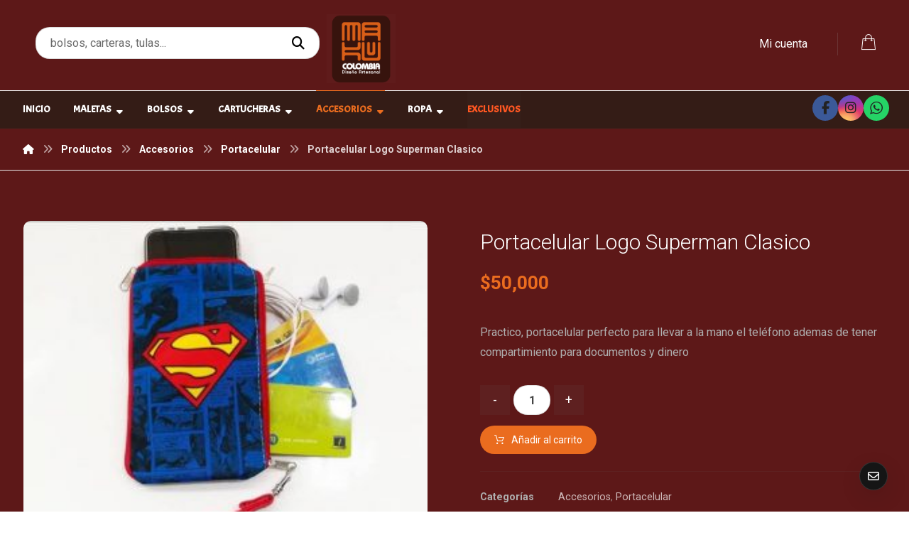

--- FILE ---
content_type: text/html; charset=UTF-8
request_url: http://makucolombia.com/producto/portacelular-logo-superman-clasico/
body_size: 23437
content:
<!DOCTYPE html>
				<html lang="es">
				<head>

					<meta http-equiv="Content-Type" content="text/html; charset=UTF-8"/>

					<meta name="viewport" content="width=device-width, initial-scale=1.0, minimum-scale=1.0"/><title>Portacelular Logo Superman Clasico &#8211; Maku Colombia</title>
<meta name='robots' content='max-image-preview:large' />
	<style>img:is([sizes="auto" i], [sizes^="auto," i]) { contain-intrinsic-size: 3000px 1500px }</style>
	<link rel='dns-prefetch' href='//fonts.googleapis.com' />
<link rel="alternate" type="application/rss+xml" title="Maku Colombia &raquo; Feed" href="http://makucolombia.com/feed/" />
<link rel="alternate" type="application/rss+xml" title="Maku Colombia &raquo; Feed de los comentarios" href="http://makucolombia.com/comments/feed/" />
<link rel="alternate" type="application/rss+xml" title="Maku Colombia &raquo; Comentario Portacelular Logo Superman Clasico del feed" href="http://makucolombia.com/producto/portacelular-logo-superman-clasico/feed/" />

<link rel='stylesheet' id='wp-block-library-css' href='http://makucolombia.com/wp-includes/css/dist/block-library/style.min.css?ver=6.8.3' media='all' />
<style id='wp-block-library-theme-inline-css'>
.wp-block-audio :where(figcaption){color:#555;font-size:13px;text-align:center}.is-dark-theme .wp-block-audio :where(figcaption){color:#ffffffa6}.wp-block-audio{margin:0 0 1em}.wp-block-code{border:1px solid #ccc;border-radius:4px;font-family:Menlo,Consolas,monaco,monospace;padding:.8em 1em}.wp-block-embed :where(figcaption){color:#555;font-size:13px;text-align:center}.is-dark-theme .wp-block-embed :where(figcaption){color:#ffffffa6}.wp-block-embed{margin:0 0 1em}.blocks-gallery-caption{color:#555;font-size:13px;text-align:center}.is-dark-theme .blocks-gallery-caption{color:#ffffffa6}:root :where(.wp-block-image figcaption){color:#555;font-size:13px;text-align:center}.is-dark-theme :root :where(.wp-block-image figcaption){color:#ffffffa6}.wp-block-image{margin:0 0 1em}.wp-block-pullquote{border-bottom:4px solid;border-top:4px solid;color:currentColor;margin-bottom:1.75em}.wp-block-pullquote cite,.wp-block-pullquote footer,.wp-block-pullquote__citation{color:currentColor;font-size:.8125em;font-style:normal;text-transform:uppercase}.wp-block-quote{border-left:.25em solid;margin:0 0 1.75em;padding-left:1em}.wp-block-quote cite,.wp-block-quote footer{color:currentColor;font-size:.8125em;font-style:normal;position:relative}.wp-block-quote:where(.has-text-align-right){border-left:none;border-right:.25em solid;padding-left:0;padding-right:1em}.wp-block-quote:where(.has-text-align-center){border:none;padding-left:0}.wp-block-quote.is-large,.wp-block-quote.is-style-large,.wp-block-quote:where(.is-style-plain){border:none}.wp-block-search .wp-block-search__label{font-weight:700}.wp-block-search__button{border:1px solid #ccc;padding:.375em .625em}:where(.wp-block-group.has-background){padding:1.25em 2.375em}.wp-block-separator.has-css-opacity{opacity:.4}.wp-block-separator{border:none;border-bottom:2px solid;margin-left:auto;margin-right:auto}.wp-block-separator.has-alpha-channel-opacity{opacity:1}.wp-block-separator:not(.is-style-wide):not(.is-style-dots){width:100px}.wp-block-separator.has-background:not(.is-style-dots){border-bottom:none;height:1px}.wp-block-separator.has-background:not(.is-style-wide):not(.is-style-dots){height:2px}.wp-block-table{margin:0 0 1em}.wp-block-table td,.wp-block-table th{word-break:normal}.wp-block-table :where(figcaption){color:#555;font-size:13px;text-align:center}.is-dark-theme .wp-block-table :where(figcaption){color:#ffffffa6}.wp-block-video :where(figcaption){color:#555;font-size:13px;text-align:center}.is-dark-theme .wp-block-video :where(figcaption){color:#ffffffa6}.wp-block-video{margin:0 0 1em}:root :where(.wp-block-template-part.has-background){margin-bottom:0;margin-top:0;padding:1.25em 2.375em}
</style>
<style id='classic-theme-styles-inline-css'>
/*! This file is auto-generated */
.wp-block-button__link{color:#fff;background-color:#32373c;border-radius:9999px;box-shadow:none;text-decoration:none;padding:calc(.667em + 2px) calc(1.333em + 2px);font-size:1.125em}.wp-block-file__button{background:#32373c;color:#fff;text-decoration:none}
</style>
<link rel='stylesheet' id='codevz-blocks-css' href='http://makucolombia.com/wp-content/themes/xtra/assets/css/blocks.css?ver=6.8.3' media='all' />
<style id='global-styles-inline-css'>
:root{--wp--preset--aspect-ratio--square: 1;--wp--preset--aspect-ratio--4-3: 4/3;--wp--preset--aspect-ratio--3-4: 3/4;--wp--preset--aspect-ratio--3-2: 3/2;--wp--preset--aspect-ratio--2-3: 2/3;--wp--preset--aspect-ratio--16-9: 16/9;--wp--preset--aspect-ratio--9-16: 9/16;--wp--preset--color--black: #000000;--wp--preset--color--cyan-bluish-gray: #abb8c3;--wp--preset--color--white: #ffffff;--wp--preset--color--pale-pink: #f78da7;--wp--preset--color--vivid-red: #cf2e2e;--wp--preset--color--luminous-vivid-orange: #ff6900;--wp--preset--color--luminous-vivid-amber: #fcb900;--wp--preset--color--light-green-cyan: #7bdcb5;--wp--preset--color--vivid-green-cyan: #00d084;--wp--preset--color--pale-cyan-blue: #8ed1fc;--wp--preset--color--vivid-cyan-blue: #0693e3;--wp--preset--color--vivid-purple: #9b51e0;--wp--preset--gradient--vivid-cyan-blue-to-vivid-purple: linear-gradient(135deg,rgba(6,147,227,1) 0%,rgb(155,81,224) 100%);--wp--preset--gradient--light-green-cyan-to-vivid-green-cyan: linear-gradient(135deg,rgb(122,220,180) 0%,rgb(0,208,130) 100%);--wp--preset--gradient--luminous-vivid-amber-to-luminous-vivid-orange: linear-gradient(135deg,rgba(252,185,0,1) 0%,rgba(255,105,0,1) 100%);--wp--preset--gradient--luminous-vivid-orange-to-vivid-red: linear-gradient(135deg,rgba(255,105,0,1) 0%,rgb(207,46,46) 100%);--wp--preset--gradient--very-light-gray-to-cyan-bluish-gray: linear-gradient(135deg,rgb(238,238,238) 0%,rgb(169,184,195) 100%);--wp--preset--gradient--cool-to-warm-spectrum: linear-gradient(135deg,rgb(74,234,220) 0%,rgb(151,120,209) 20%,rgb(207,42,186) 40%,rgb(238,44,130) 60%,rgb(251,105,98) 80%,rgb(254,248,76) 100%);--wp--preset--gradient--blush-light-purple: linear-gradient(135deg,rgb(255,206,236) 0%,rgb(152,150,240) 100%);--wp--preset--gradient--blush-bordeaux: linear-gradient(135deg,rgb(254,205,165) 0%,rgb(254,45,45) 50%,rgb(107,0,62) 100%);--wp--preset--gradient--luminous-dusk: linear-gradient(135deg,rgb(255,203,112) 0%,rgb(199,81,192) 50%,rgb(65,88,208) 100%);--wp--preset--gradient--pale-ocean: linear-gradient(135deg,rgb(255,245,203) 0%,rgb(182,227,212) 50%,rgb(51,167,181) 100%);--wp--preset--gradient--electric-grass: linear-gradient(135deg,rgb(202,248,128) 0%,rgb(113,206,126) 100%);--wp--preset--gradient--midnight: linear-gradient(135deg,rgb(2,3,129) 0%,rgb(40,116,252) 100%);--wp--preset--font-size--small: 13px;--wp--preset--font-size--medium: 20px;--wp--preset--font-size--large: 36px;--wp--preset--font-size--x-large: 42px;--wp--preset--spacing--20: 0.44rem;--wp--preset--spacing--30: 0.67rem;--wp--preset--spacing--40: 1rem;--wp--preset--spacing--50: 1.5rem;--wp--preset--spacing--60: 2.25rem;--wp--preset--spacing--70: 3.38rem;--wp--preset--spacing--80: 5.06rem;--wp--preset--shadow--natural: 6px 6px 9px rgba(0, 0, 0, 0.2);--wp--preset--shadow--deep: 12px 12px 50px rgba(0, 0, 0, 0.4);--wp--preset--shadow--sharp: 6px 6px 0px rgba(0, 0, 0, 0.2);--wp--preset--shadow--outlined: 6px 6px 0px -3px rgba(255, 255, 255, 1), 6px 6px rgba(0, 0, 0, 1);--wp--preset--shadow--crisp: 6px 6px 0px rgba(0, 0, 0, 1);}:where(.is-layout-flex){gap: 0.5em;}:where(.is-layout-grid){gap: 0.5em;}body .is-layout-flex{display: flex;}.is-layout-flex{flex-wrap: wrap;align-items: center;}.is-layout-flex > :is(*, div){margin: 0;}body .is-layout-grid{display: grid;}.is-layout-grid > :is(*, div){margin: 0;}:where(.wp-block-columns.is-layout-flex){gap: 2em;}:where(.wp-block-columns.is-layout-grid){gap: 2em;}:where(.wp-block-post-template.is-layout-flex){gap: 1.25em;}:where(.wp-block-post-template.is-layout-grid){gap: 1.25em;}.has-black-color{color: var(--wp--preset--color--black) !important;}.has-cyan-bluish-gray-color{color: var(--wp--preset--color--cyan-bluish-gray) !important;}.has-white-color{color: var(--wp--preset--color--white) !important;}.has-pale-pink-color{color: var(--wp--preset--color--pale-pink) !important;}.has-vivid-red-color{color: var(--wp--preset--color--vivid-red) !important;}.has-luminous-vivid-orange-color{color: var(--wp--preset--color--luminous-vivid-orange) !important;}.has-luminous-vivid-amber-color{color: var(--wp--preset--color--luminous-vivid-amber) !important;}.has-light-green-cyan-color{color: var(--wp--preset--color--light-green-cyan) !important;}.has-vivid-green-cyan-color{color: var(--wp--preset--color--vivid-green-cyan) !important;}.has-pale-cyan-blue-color{color: var(--wp--preset--color--pale-cyan-blue) !important;}.has-vivid-cyan-blue-color{color: var(--wp--preset--color--vivid-cyan-blue) !important;}.has-vivid-purple-color{color: var(--wp--preset--color--vivid-purple) !important;}.has-black-background-color{background-color: var(--wp--preset--color--black) !important;}.has-cyan-bluish-gray-background-color{background-color: var(--wp--preset--color--cyan-bluish-gray) !important;}.has-white-background-color{background-color: var(--wp--preset--color--white) !important;}.has-pale-pink-background-color{background-color: var(--wp--preset--color--pale-pink) !important;}.has-vivid-red-background-color{background-color: var(--wp--preset--color--vivid-red) !important;}.has-luminous-vivid-orange-background-color{background-color: var(--wp--preset--color--luminous-vivid-orange) !important;}.has-luminous-vivid-amber-background-color{background-color: var(--wp--preset--color--luminous-vivid-amber) !important;}.has-light-green-cyan-background-color{background-color: var(--wp--preset--color--light-green-cyan) !important;}.has-vivid-green-cyan-background-color{background-color: var(--wp--preset--color--vivid-green-cyan) !important;}.has-pale-cyan-blue-background-color{background-color: var(--wp--preset--color--pale-cyan-blue) !important;}.has-vivid-cyan-blue-background-color{background-color: var(--wp--preset--color--vivid-cyan-blue) !important;}.has-vivid-purple-background-color{background-color: var(--wp--preset--color--vivid-purple) !important;}.has-black-border-color{border-color: var(--wp--preset--color--black) !important;}.has-cyan-bluish-gray-border-color{border-color: var(--wp--preset--color--cyan-bluish-gray) !important;}.has-white-border-color{border-color: var(--wp--preset--color--white) !important;}.has-pale-pink-border-color{border-color: var(--wp--preset--color--pale-pink) !important;}.has-vivid-red-border-color{border-color: var(--wp--preset--color--vivid-red) !important;}.has-luminous-vivid-orange-border-color{border-color: var(--wp--preset--color--luminous-vivid-orange) !important;}.has-luminous-vivid-amber-border-color{border-color: var(--wp--preset--color--luminous-vivid-amber) !important;}.has-light-green-cyan-border-color{border-color: var(--wp--preset--color--light-green-cyan) !important;}.has-vivid-green-cyan-border-color{border-color: var(--wp--preset--color--vivid-green-cyan) !important;}.has-pale-cyan-blue-border-color{border-color: var(--wp--preset--color--pale-cyan-blue) !important;}.has-vivid-cyan-blue-border-color{border-color: var(--wp--preset--color--vivid-cyan-blue) !important;}.has-vivid-purple-border-color{border-color: var(--wp--preset--color--vivid-purple) !important;}.has-vivid-cyan-blue-to-vivid-purple-gradient-background{background: var(--wp--preset--gradient--vivid-cyan-blue-to-vivid-purple) !important;}.has-light-green-cyan-to-vivid-green-cyan-gradient-background{background: var(--wp--preset--gradient--light-green-cyan-to-vivid-green-cyan) !important;}.has-luminous-vivid-amber-to-luminous-vivid-orange-gradient-background{background: var(--wp--preset--gradient--luminous-vivid-amber-to-luminous-vivid-orange) !important;}.has-luminous-vivid-orange-to-vivid-red-gradient-background{background: var(--wp--preset--gradient--luminous-vivid-orange-to-vivid-red) !important;}.has-very-light-gray-to-cyan-bluish-gray-gradient-background{background: var(--wp--preset--gradient--very-light-gray-to-cyan-bluish-gray) !important;}.has-cool-to-warm-spectrum-gradient-background{background: var(--wp--preset--gradient--cool-to-warm-spectrum) !important;}.has-blush-light-purple-gradient-background{background: var(--wp--preset--gradient--blush-light-purple) !important;}.has-blush-bordeaux-gradient-background{background: var(--wp--preset--gradient--blush-bordeaux) !important;}.has-luminous-dusk-gradient-background{background: var(--wp--preset--gradient--luminous-dusk) !important;}.has-pale-ocean-gradient-background{background: var(--wp--preset--gradient--pale-ocean) !important;}.has-electric-grass-gradient-background{background: var(--wp--preset--gradient--electric-grass) !important;}.has-midnight-gradient-background{background: var(--wp--preset--gradient--midnight) !important;}.has-small-font-size{font-size: var(--wp--preset--font-size--small) !important;}.has-medium-font-size{font-size: var(--wp--preset--font-size--medium) !important;}.has-large-font-size{font-size: var(--wp--preset--font-size--large) !important;}.has-x-large-font-size{font-size: var(--wp--preset--font-size--x-large) !important;}
:where(.wp-block-post-template.is-layout-flex){gap: 1.25em;}:where(.wp-block-post-template.is-layout-grid){gap: 1.25em;}
:where(.wp-block-columns.is-layout-flex){gap: 2em;}:where(.wp-block-columns.is-layout-grid){gap: 2em;}
:root :where(.wp-block-pullquote){font-size: 1.5em;line-height: 1.6;}
</style>
<link rel='stylesheet' id='cz-icons-pack-css' href='http://makucolombia.com/wp-content/plugins/codevz-plus/admin/fields/codevz_fields/icons/czicons.css?ver=5.2' media='all' />
<link rel='stylesheet' id='contact-form-7-css' href='http://makucolombia.com/wp-content/plugins/contact-form-7/includes/css/styles.css?ver=6.1.4' media='all' />
<link rel='stylesheet' id='woocommerce-layout-css' href='http://makucolombia.com/wp-content/plugins/woocommerce/assets/css/woocommerce-layout.css?ver=10.4.3' media='all' />
<link rel='stylesheet' id='woocommerce-smallscreen-css' href='http://makucolombia.com/wp-content/plugins/woocommerce/assets/css/woocommerce-smallscreen.css?ver=10.4.3' media='only screen and (max-width: 768px)' />
<link rel='stylesheet' id='woocommerce-general-css' href='http://makucolombia.com/wp-content/plugins/woocommerce/assets/css/woocommerce.css?ver=10.4.3' media='all' />
<style id='woocommerce-inline-inline-css'>
.woocommerce form .form-row .required { visibility: visible; }
</style>
<link rel='stylesheet' id='codevz-css' href='http://makucolombia.com/wp-content/themes/xtra/assets/css/core.css?ver=5.2' media='all' />
<link rel='stylesheet' id='codevz-laptop-css' href='http://makucolombia.com/wp-content/themes/xtra/assets/css/core-laptop.css?ver=5.2' media='screen and (max-width: 1024px)' />
<link rel='stylesheet' id='codevz-tablet-css' href='http://makucolombia.com/wp-content/themes/xtra/assets/css/core-tablet.css?ver=5.2' media='screen and (max-width: 768px)' />
<link rel='stylesheet' id='codevz-mobile-css' href='http://makucolombia.com/wp-content/themes/xtra/assets/css/core-mobile.css?ver=5.2' media='screen and (max-width: 480px)' />
<link rel='stylesheet' id='codevz-single-css' href='http://makucolombia.com/wp-content/themes/xtra/assets/css/single.css?ver=5.2' media='all' />
<link rel='stylesheet' id='codevz-comments-css' href='http://makucolombia.com/wp-content/themes/xtra/assets/css/comments.css?ver=5.2' media='all' />
<link rel='stylesheet' id='codevz-comments-mobile-css' href='http://makucolombia.com/wp-content/themes/xtra/assets/css/comments-mobile.css?ver=5.2' media='screen and (max-width: 480px)' />
<link rel='stylesheet' id='google-font-roboto-css' href='https://fonts.googleapis.com/css?family=Roboto%3A300%2C400%2C700&#038;ver=6.8.3' media='all' />
<link rel='stylesheet' id='google-font-acme-css' href='https://fonts.googleapis.com/css?family=Acme%3A300%2C400%2C700&#038;ver=6.8.3' media='all' />
<link rel='stylesheet' id='google-font-baloo-css' href='https://fonts.googleapis.com/css?family=Baloo%3A300%2C400%2C700&#038;ver=6.8.3' media='all' />
<link rel='stylesheet' id='codevz-woocommerce-css' href='http://makucolombia.com/wp-content/themes/xtra/assets/css/woocommerce.css?ver=5.2' media='all' />
<link rel='stylesheet' id='codevz-plus-css' href='http://makucolombia.com/wp-content/plugins/codevz-plus/assets/css/codevzplus.css?ver=5.2' media='all' />
<link rel='stylesheet' id='cz_carousel-css' href='http://makucolombia.com/wp-content/plugins/codevz-plus/wpbakery/assets/css/carousel.css?ver=5.2' media='all' />
<link rel='stylesheet' id='codevz-plus-tablet-css' href='http://makucolombia.com/wp-content/plugins/codevz-plus/assets/css/codevzplus-tablet.css?ver=5.2' media='screen and (max-width: 768px)' />
<link rel='stylesheet' id='codevz-plus-mobile-css' href='http://makucolombia.com/wp-content/plugins/codevz-plus/assets/css/codevzplus-mobile.css?ver=5.2' media='screen and (max-width: 480px)' />
<link rel='stylesheet' id='xtra-elementor-front-css' href='http://makucolombia.com/wp-content/plugins/codevz-plus/assets/css/elementor.css?ver=5.2' media='all' />
<link rel='stylesheet' id='font-awesome-shims-css' href='http://makucolombia.com/wp-content/plugins/codevz-plus/admin/assets/css/font-awesome/css/v4-shims.min.css?ver=6.4.2' media='all' />
<link rel='stylesheet' id='font-awesome-css' href='http://makucolombia.com/wp-content/plugins/codevz-plus/admin/assets/css/font-awesome/css/all.min.css?ver=6.4.2' media='all' />
<script src="http://makucolombia.com/wp-includes/js/jquery/jquery.min.js?ver=3.7.1" id="jquery-core-js"></script>
<script src="http://makucolombia.com/wp-includes/js/jquery/jquery-migrate.min.js?ver=3.4.1" id="jquery-migrate-js"></script>
<script src="http://makucolombia.com/wp-content/plugins/woocommerce/assets/js/jquery-blockui/jquery.blockUI.min.js?ver=2.7.0-wc.10.4.3" id="wc-jquery-blockui-js" data-wp-strategy="defer"></script>
<script id="wc-add-to-cart-js-extra">
var wc_add_to_cart_params = {"ajax_url":"\/wp-admin\/admin-ajax.php","wc_ajax_url":"\/?wc-ajax=%%endpoint%%","i18n_view_cart":"Ver carrito","cart_url":"http:\/\/makucolombia.com\/cart\/","is_cart":"","cart_redirect_after_add":"no"};
</script>
<script src="http://makucolombia.com/wp-content/plugins/woocommerce/assets/js/frontend/add-to-cart.min.js?ver=10.4.3" id="wc-add-to-cart-js" data-wp-strategy="defer"></script>
<script src="http://makucolombia.com/wp-content/plugins/woocommerce/assets/js/flexslider/jquery.flexslider.min.js?ver=2.7.2-wc.10.4.3" id="wc-flexslider-js" defer data-wp-strategy="defer"></script>
<script id="wc-single-product-js-extra">
var wc_single_product_params = {"i18n_required_rating_text":"Por favor elige una puntuaci\u00f3n","i18n_rating_options":["1 de 5 estrellas","2 de 5 estrellas","3 de 5 estrellas","4 de 5 estrellas","5 de 5 estrellas"],"i18n_product_gallery_trigger_text":"Ver galer\u00eda de im\u00e1genes a pantalla completa","review_rating_required":"yes","flexslider":{"rtl":false,"animation":"slide","smoothHeight":true,"directionNav":true,"controlNav":"thumbnails","slideshow":false,"animationSpeed":500,"animationLoop":false,"allowOneSlide":false},"zoom_enabled":"","zoom_options":[],"photoswipe_enabled":"","photoswipe_options":{"shareEl":false,"closeOnScroll":false,"history":false,"hideAnimationDuration":0,"showAnimationDuration":0},"flexslider_enabled":"1"};
</script>
<script src="http://makucolombia.com/wp-content/plugins/woocommerce/assets/js/frontend/single-product.min.js?ver=10.4.3" id="wc-single-product-js" defer data-wp-strategy="defer"></script>
<script src="http://makucolombia.com/wp-content/plugins/woocommerce/assets/js/js-cookie/js.cookie.min.js?ver=2.1.4-wc.10.4.3" id="wc-js-cookie-js" defer data-wp-strategy="defer"></script>
<script id="woocommerce-js-extra">
var woocommerce_params = {"ajax_url":"\/wp-admin\/admin-ajax.php","wc_ajax_url":"\/?wc-ajax=%%endpoint%%","i18n_password_show":"Mostrar contrase\u00f1a","i18n_password_hide":"Ocultar contrase\u00f1a"};
</script>
<script src="http://makucolombia.com/wp-content/plugins/woocommerce/assets/js/frontend/woocommerce.min.js?ver=10.4.3" id="woocommerce-js" defer data-wp-strategy="defer"></script>
<script src="http://makucolombia.com/wp-content/plugins/js_composer/assets/js/vendors/woocommerce-add-to-cart.js?ver=8.6.1" id="vc_woocommerce-add-to-cart-js-js"></script>
<script id="wc-cart-fragments-js-extra">
var wc_cart_fragments_params = {"ajax_url":"\/wp-admin\/admin-ajax.php","wc_ajax_url":"\/?wc-ajax=%%endpoint%%","cart_hash_key":"wc_cart_hash_f9bf3d4773312364cbe0ebd31ea05cc1","fragment_name":"wc_fragments_f9bf3d4773312364cbe0ebd31ea05cc1","request_timeout":"5000"};
</script>
<script src="http://makucolombia.com/wp-content/plugins/woocommerce/assets/js/frontend/cart-fragments.min.js?ver=10.4.3" id="wc-cart-fragments-js" defer data-wp-strategy="defer"></script>
<script></script><link rel="https://api.w.org/" href="http://makucolombia.com/wp-json/" /><link rel="alternate" title="JSON" type="application/json" href="http://makucolombia.com/wp-json/wp/v2/product/2758" /><link rel="EditURI" type="application/rsd+xml" title="RSD" href="http://makucolombia.com/xmlrpc.php?rsd" />
<meta name="generator" content="WordPress 6.8.3" />
<meta name="generator" content="WooCommerce 10.4.3" />
<link rel="canonical" href="http://makucolombia.com/producto/portacelular-logo-superman-clasico/" />
<link rel='shortlink' href='http://makucolombia.com/?p=2758' />
<link rel="alternate" title="oEmbed (JSON)" type="application/json+oembed" href="http://makucolombia.com/wp-json/oembed/1.0/embed?url=http%3A%2F%2Fmakucolombia.com%2Fproducto%2Fportacelular-logo-superman-clasico%2F" />
<link rel="alternate" title="oEmbed (XML)" type="text/xml+oembed" href="http://makucolombia.com/wp-json/oembed/1.0/embed?url=http%3A%2F%2Fmakucolombia.com%2Fproducto%2Fportacelular-logo-superman-clasico%2F&#038;format=xml" />
<meta name="format-detection" content="telephone=no"><meta name="theme-color" content="#ea6c1f"><link rel="apple-touch-icon" sizes="180x180" href="/wp-content/uploads/fbrfg/apple-touch-icon.png">
<link rel="icon" type="image/png" sizes="32x32" href="/wp-content/uploads/fbrfg/favicon-32x32.png">
<link rel="icon" type="image/png" sizes="16x16" href="/wp-content/uploads/fbrfg/favicon-16x16.png">
<link rel="manifest" href="/wp-content/uploads/fbrfg/site.webmanifest">
<link rel="mask-icon" href="/wp-content/uploads/fbrfg/safari-pinned-tab.svg" color="#5bbad5">
<link rel="shortcut icon" href="/wp-content/uploads/fbrfg/favicon.ico">
<meta name="msapplication-TileColor" content="#da532c">
<meta name="msapplication-config" content="/wp-content/uploads/fbrfg/browserconfig.xml">
<meta name="theme-color" content="#ffffff">	<noscript><style>.woocommerce-product-gallery{ opacity: 1 !important; }</style></noscript>
	<meta name="generator" content="Powered by WPBakery Page Builder - drag and drop page builder for WordPress."/>
<meta name="generator" content="Powered by Slider Revolution 6.7.38 - responsive, Mobile-Friendly Slider Plugin for WordPress with comfortable drag and drop interface." />
<style id="codevz-inline-css" data-noptimize>/* Dark */body{background-color:#171717;color:#fff}.layout_1,.layout_2{background:#191919}a,.woocommerce-error, .woocommerce-info, .woocommerce-message{color:#fff}.sf-menu li li a,.sf-menu .cz > h6{color: #000}.cz_quote_arrow blockquote{background:#272727}.search_style_icon_dropdown .outer_search, .cz_cart_items, .codevz-search-category > div {background: #000;color: #c0c0c0 !important}.woocommerce div.product .woocommerce-tabs ul.tabs li.active a {color: #111}#bbpress-forums li{background:none!important}#bbpress-forums li.bbp-header,#bbpress-forums li.bbp-header,#bbpress-forums li.bbp-footer{background:#141414!important;color:#FFF;padding:10px 20px!important}.bbp-header a{color:#fff}.subscription-toggle,.favorite-toggle{padding: 1px 20px !important;}span#subscription-toggle{color: #000}#bbpress-forums #bbp-single-user-details #bbp-user-navigation li.current a{background:#1D1E20!important;color:#FFF;opacity:1}#bbpress-forums li.bbp-body ul.forum,#bbpress-forums li.bbp-body ul.topic{padding:10px 20px!important}.bbp-search-form{margin:0 0 12px!important}.bbp-form .submit{margin:0 auto 20px}div.bbp-breadcrumb,div.bbp-topic-tags{line-height:36px}.bbp-breadcrumb-sep{padding:0 6px}#bbpress-forums li.bbp-header ul{font-size:14px}.bbp-forum-title,#bbpress-forums .bbp-topic-title .bbp-topic-permalink{font-size:16px;font-weight:700}#bbpress-forums .bbp-topic-started-by{display:inline-block}#bbpress-forums p.bbp-topic-meta a{margin:0 4px 0 0;display:inline-block}#bbpress-forums p.bbp-topic-meta img.avatar,#bbpress-forums ul.bbp-reply-revision-log img.avatar,#bbpress-forums ul.bbp-topic-revision-log img.avatar,#bbpress-forums div.bbp-template-notice img.avatar,#bbpress-forums .widget_display_topics img.avatar,#bbpress-forums .widget_display_replies img.avatar{margin-bottom:-2px;border:0}span.bbp-admin-links{color:#4F4F4F}span.bbp-admin-links a{color:#7C7C7C}.bbp-topic-revision-log-item *{display:inline-block}#bbpress-forums .bbp-topic-content ul.bbp-topic-revision-log,#bbpress-forums .bbp-reply-content ul.bbp-topic-revision-log,#bbpress-forums .bbp-reply-content ul.bbp-reply-revision-log{border-top:1px dotted #474747;padding:10px 0 0;color:#888282}.bbp-topics,.bbp-replies,.topic{position:relative}#subscription-toggle,#favorite-toggle{float:right;line-height:34px;color:#DFDFDF;display:block;border:1px solid #DFDFDF;padding:0;margin:0;font-size:12px;border:0!important}.bbp-user-subscriptions #subscription-toggle,.bbp-user-favorites #favorite-toggle{position:absolute;top:0;right:0;line-height:20px}.bbp-reply-author br{display:none}#bbpress-forums li{text-align:left}li.bbp-forum-freshness,li.bbp-topic-freshness{width:23%}.bbp-topics-front ul.super-sticky,.bbp-topics ul.super-sticky,.bbp-topics ul.sticky,.bbp-forum-content ul.sticky{background-color:#2C2C2C!important;border-radius:0!important;font-size:1.1em}#bbpress-forums div.odd,#bbpress-forums ul.odd{background-color:#0D0D0D!important}div.bbp-template-notice a{display:inline-block}div.bbp-template-notice a:first-child,div.bbp-template-notice a:last-child{display:inline-block}#bbp_topic_title,#bbp_topic_tags{width:400px}#bbp_stick_topic_select,#bbp_topic_status_select,#display_name{width:200px}#bbpress-forums #bbp-your-profile fieldset span.description{color:#FFF;border:#353535 1px solid;background-color:#222!important;margin:16px 0}#bbpress-forums fieldset.bbp-form{margin-bottom:40px}.bbp-form .quicktags-toolbar{border:1px solid #EBEBEB}.bbp-form .bbp-the-content,#bbpress-forums #description{border-width:1px!important;height:200px!important}#bbpress-forums #bbp-single-user-details{width:100%;float:none;border-bottom:1px solid #080808;box-shadow:0 1px 0 rgba(34,34,34,0.8);margin:0 0 20px;padding:0 0 20px}#bbpress-forums #bbp-user-wrapper h2.entry-title{margin:-2px 0 20px;display:inline-block;border-bottom:1px solid #FF0078}#bbpress-forums #bbp-single-user-details #bbp-user-navigation a{padding:2px 8px}#bbpress-forums #bbp-single-user-details #bbp-user-navigation{display:inline-block}#bbpress-forums #bbp-user-body,.bbp-user-section p{margin:0}.bbp-user-section{margin:0 0 30px}#bbpress-forums #bbp-single-user-details #bbp-user-avatar{margin:0 20px 0 0;width:auto;display:inline-block}#bbpress-forums div.bbp-the-content-wrapper input{width:auto!important}input#bbp_topic_subscription{width:auto;display:inline-block;vertical-align:-webkit-baseline-middle}.widget_display_replies a,.widget_display_topics a{display:inline-block}.widget_display_replies li,.widget_display_forums li,.widget_display_views li,.widget_display_topics li{display:block;border-bottom:1px solid #282828;line-height:32px;position:relative}.widget_display_replies li div,.widget_display_topics li div{font-size:11px}.widget_display_stats dt{display:block;border-bottom:1px solid #282828;line-height:32px;position:relative}.widget_display_stats dd{float:right;margin:-40px 0 0;color:#5F5F5F}#bbpress-forums div.bbp-topic-content code,#bbpress-forums div.bbp-reply-content code,#bbpress-forums div.bbp-topic-content pre,#bbpress-forums div.bbp-reply-content pre{background-color:#FFF;padding:12px 20px;max-width:96%;margin-top:0}#bbpress-forums div.bbp-forum-author img.avatar,#bbpress-forums div.bbp-topic-author img.avatar,#bbpress-forums div.bbp-reply-author img.avatar{border-radius:100%}#bbpress-forums li.bbp-header,#bbpress-forums li.bbp-footer,#bbpress-forums li.bbp-body ul.forum,#bbpress-forums li.bbp-body ul.topic,div.bbp-forum-header,div.bbp-topic-header,div.bbp-reply-header{border-top:1px solid #252525!important}#bbpress-forums ul.bbp-lead-topic,#bbpress-forums ul.bbp-topics,#bbpress-forums ul.bbp-forums,#bbpress-forums ul.bbp-replies,#bbpress-forums ul.bbp-search-results,#bbpress-forums fieldset.bbp-form,#subscription-toggle,#favorite-toggle{border:1px solid #252525!important}#bbpress-forums div.bbp-forum-header,#bbpress-forums div.bbp-topic-header,#bbpress-forums div.bbp-reply-header{background-color:#1A1A1A!important}#bbpress-forums div.even,#bbpress-forums ul.even{background-color:#161616!important}.bbp-view-title{display:block}div.fixed_contact,i.backtotop,i.fixed_contact,.ajax_search_results{background:#151515}.nice-select{background-color:#fff;color:#000}.nice-select .list{background:#fff}.woocommerce div.product .woocommerce-tabs ul.tabs li.active a,.woocommerce div.product .woocommerce-tabs ul.tabs li a{color: inherit}.woocommerce #reviews #comments ol.commentlist li .comment-text{border-color:rgba(167, 167, 167, 0.2) !important}.woocommerce div.product .woocommerce-tabs ul.tabs li.active{background:rgba(167, 167, 167, 0.2)}.woocommerce div.product .woocommerce-tabs ul.tabs li::before,.woocommerce div.product .woocommerce-tabs ul.tabs li::after{display:none!important}#comments .commentlist li .avatar{box-shadow: 1px 10px 10px rgba(167, 167, 167, 0.1) !important}.cz_line{background:#fff}.xtra-post-title span{color:rgba(255, 255, 255, 0.6)}.woocommerce div.product div.images .woocommerce-product-gallery__wrapper .zoomImg{background-color:#0b0b0b}.cz_popup_in{background:#171717;color:#fff}.cz-compare-tr-desc td:after {background-image: linear-gradient(180deg, transparent 0%, transparent 70%, #171717 100%)}.cz-sticky-add-to-cart,.codevz-sticky-product-tabs div.product .woocommerce-tabs ul.tabs.fixed-tabs{background: #171717d9;box-shadow: 0px -10px 30px #00000021}.woocommerce-product-details__short-description,.codevz-custom-product-meta,.product_meta{color:#afafaf}.reviews_tab span{background:rgb(11 11 11 / 30%)}.woocommerce div.product form.cart .variations .codevz-variations label{background: rgba(205,205,205,.1)}.blockOverlay {background: #11111182 !important}.woocommerce div.wc-block-components-notice-banner{background-color: #1d1d1d;border-color: #383838;color: #fff}.codevz-my-account-reviews,.woocommerce table.shop_table td, #add_payment_method .cart-collaterals .cart_totals tr td, #add_payment_method .cart-collaterals .cart_totals tr th, .woocommerce-cart .cart-collaterals .cart_totals tr td, .woocommerce-cart .cart-collaterals .cart_totals tr th, .woocommerce-checkout .cart-collaterals .cart_totals tr td, .woocommerce-checkout .cart-collaterals .cart_totals tr th {border-color: rgba(205, 205, 205, 0.1)}.woocommerce div.product form.cart .variations .codevz-variations-button input[type="radio"]:checked + label{outline-color: #636363}.codevz-woo-columns .codevz-current{color: #ddd;background-color: #252525}span.woocommerce-input-wrapper{color: #111}.cz_lrpr .codevz-account-avatar {border-color: rgb(66 66 66 / 40%)}.cz_cart_footer {background: #191717;color: #ffffffbd}.codevz-plus-free-shipping-bar>div {background-color: #e1e1e112}.woocommerce div.product form.cart .variations .codevz-variations-button label,.codevz-product-live,.codevz-woo-columns span,.codevz-woo-assistance{border-radius:50px}article .cz_post_icon{border-radius:50px;color: #ea6c1f}.cz_lrpr_buttons a,.xtra-outofstock,.xtra-mobile-menu-head{border-radius:50px}.xtra-cookie a.xtra-cookie-button,article .cz_post_icon{background-color:#ea6c1f}.codevz-plus-woo-countdown .woocommerce-message,.codevz-plus-woo-countdown .woocommerce-message::before{color:#ea6c1f}.products .product .cz_countdown,.codevz-plus-free-shipping-bar > div > div{background-color:#ea6c1f}.woocommerce div.product form.cart .variations .codevz-variations-thumbnail label{border-radius:10px}.admin-bar .cz_fixed_top_border{top:32px}.admin-bar i.offcanvas-close {top: 32px}.admin-bar .offcanvas_area, .admin-bar .hidden_top_bar{margin-top: 32px}.admin-bar .header_5,.admin-bar .onSticky{top: 32px}@media screen and (max-width:768px) {.admin-bar .header_5,.admin-bar .onSticky,.admin-bar .cz_fixed_top_border,.admin-bar i.offcanvas-close {top: 46px}.admin-bar .onSticky {top: 0}.admin-bar .offcanvas_area,.admin-bar .offcanvas_area,.admin-bar .hidden_top_bar{margin-top:46px;height:calc(100% - 46px);}}.row,section.elementor-section.elementor-section-boxed>.elementor-container{width: 1220px}.inner_layout .e-con {--content-width: min(100%, 1220px)}

/* Theme color */a:hover, .sf-menu > .cz.current_menu > a, .sf-menu > .cz .cz.current_menu > a,.sf-menu > .current-menu-parent > a,.comment-text .star-rating span {color: #ea6c1f} 
form button, .button, #edd-purchase-button, .edd-submit, .edd-submit.button.blue, .edd-submit.button.blue:hover, .edd-submit.button.blue:focus, [type=submit].edd-submit, .sf-menu > .cz > a:before,.sf-menu > .cz > a:before,
.post-password-form input[type="submit"], .wpcf7-submit, .submit_user, 
#commentform #submit, .commentlist li.bypostauthor > .comment-body:after,.commentlist li.comment-author-admin > .comment-body:after, 
 .pagination .current, .pagination > b, .pagination a:hover, .page-numbers .current, .page-numbers a:hover, .pagination .next:hover, 
.pagination .prev:hover, input[type=submit], .sticky:before, .commentlist li.comment-author-admin .fn,
input[type=submit],input[type=button],.cz_header_button,.cz_default_portfolio a,
.cz_readmore, .more-link, a.cz_btn, .cz_highlight_1:after, div.cz_btn ,.woocommerce input.button.alt.woocommerce #respond input#submit, .woocommerce a.button, .woocommerce button.button, .woocommerce input.button,.woocommerce .woocommerce-error .button,.woocommerce .woocommerce-info .button, .woocommerce .woocommerce-message .button, .woocommerce-page .woocommerce-error .button, .woocommerce-page .woocommerce-info .button, .woocommerce-page .woocommerce-message .button,#add_payment_method table.cart input, .woocommerce-cart table.cart input:not(.input-text), .woocommerce-checkout table.cart input,.woocommerce input.button:disabled, .woocommerce input.button:disabled[disabled],#add_payment_method table.cart input, #add_payment_method .wc-proceed-to-checkout a.checkout-button, .woocommerce-cart .wc-proceed-to-checkout a.checkout-button, .woocommerce-checkout .wc-proceed-to-checkout a.checkout-button,.woocommerce #payment #place_order, .woocommerce-page #payment #place_order,.woocommerce input.button.alt,.woocommerce #respond input#submit.alt:hover, .woocommerce button.button.alt:hover, .woocommerce input.button.alt:hover,.woocommerce #respond input#submit.alt:hover, .woocommerce a.button.alt:hover, .woocommerce nav.woocommerce-pagination ul li a:focus, .woocommerce nav.woocommerce-pagination ul li a:hover, .woocommerce nav.woocommerce-pagination ul li span.current, .widget_product_search #searchsubmit,.woocommerce .widget_price_filter .ui-slider .ui-slider-range, .woocommerce .widget_price_filter .ui-slider .ui-slider-handle, .woocommerce #respond input#submit, .woocommerce a.button, .woocommerce button.button, .woocommerce input.button, .woocommerce div.product form.cart .button, .xtra-product-icons,.woocommerce button.button.alt {background-color: #ea6c1f}
.cs_load_more_doing, div.wpcf7 .wpcf7-form .ajax-loader {border-right-color: #ea6c1f}
input:focus,textarea:focus,select:focus {border-color: #ea6c1f !important}
::selection {background-color: #ea6c1f;color: #fff}
::-moz-selection {background-color: #ea6c1f;color: #fff}

/* Dynamic  */html,body{background-position:center center;background-image:linear-gradient(90deg,rgba(219,219,219,0.01),rgba(219,219,219,0.01)),url(http://makucolombia.com/wp-content/uploads/2018/11/fondo-accesorios-personalizados-maku-colombia-personalizado.png?id=1030)}#layout{background-image:linear-gradient(90deg,#5d1818,#5d1818),url(http://makucolombia.com/wp-content/uploads/2018/12/imagenes-pagina-web-maku-fondo-3.jpg?id=1150);margin-top:30px;margin-bottom:30px;border-style:none;border-radius:20px;box-shadow:1px 10px 32px 0px rgba(0,0,0,0.09)}form button,.comment-form button,a.cz_btn,div.cz_btn,a.cz_btn_half_to_fill:before,a.cz_btn_half_to_fill_v:before,a.cz_btn_half_to_fill:after,a.cz_btn_half_to_fill_v:after,a.cz_btn_unroll_v:before, a.cz_btn_unroll_h:before,a.cz_btn_fill_up:before,a.cz_btn_fill_down:before,a.cz_btn_fill_left:before,a.cz_btn_fill_right:before,.wpcf7-submit,input[type=submit],input[type=button],.button,.cz_header_button,.woocommerce a.button,.woocommerce input.button,.woocommerce #respond input#submit.alt,.woocommerce a.button.alt,.woocommerce button.button.alt,.woocommerce input.button.alt,.woocommerce #respond input#submit, .woocommerce a.button, .woocommerce button.button, .woocommerce input.button, #edd-purchase-button, .edd-submit, [type=submit].edd-submit, .edd-submit.button.blue,.woocommerce #payment #place_order, .woocommerce-page #payment #place_order,.woocommerce button.button:disabled, .woocommerce button.button:disabled[disabled], .woocommerce a.button.wc-forward,.wp-block-search .wp-block-search__button,.woocommerce-message a.restore-item.button{background-color:#f78686;border-style:solid;border-radius:50px}.widget{background-color:rgba(255,255,255,0);padding-bottom:20px;margin-bottom:0px}.widget > .codevz-widget-title, .sidebar_inner .widget_block > div > div > h2{font-size:18px;padding-top:0px;padding-bottom:0px;padding-left:30px;margin-bottom:30px;margin-left:-30px;border-style:solid;border-bottom-width:0px;border-left-width:3px;border-color:#ea6c1f}.rtl .widget > .codevz-widget-title,.rtl .sidebar_inner .widget_block > div > div > h2{border-left-width: 0;border-right-width: 3px;margin-right: -30px;padding-right: 30px;padding-left: 0}input,textarea,select,.qty,.woocommerce-input-wrapper .select2-selection--single,#add_payment_method table.cart td.actions .coupon .input-text, .woocommerce-cart table.cart td.actions .coupon .input-text, .woocommerce-checkout table.cart td.actions .coupon .input-text,.woocommerce form .form-row .input-text, .woocommerce form .form-row select{border-style:solid;border-radius:20px}input:focus,textarea:focus,select:focus{border-style:solid !important}.logo > a, .logo > h1, .logo h2{color:#100e0e;background-color:rgba(255,255,255,0.01)}.elms_row .cz_social a, .fixed_side .cz_social a, #xtra-social-popup [class*="xtra-social-type-"] a{color:#232323;font-size:18px;border-style:solid;border-radius:50px}.elms_row .cz_social a:hover, .fixed_side .cz_social a:hover, #xtra-social-popup [class*="xtra-social-type-"] a:hover{color:#ffffff}.header_1{border-style:solid;border-width:0 0 1px;border-color:#eaeaea}#menu_header_1 > .cz > a{font-size:16px;padding: 6px  6px}#menu_header_1 > .cz > a:hover,#menu_header_1 > .cz:hover > a,#menu_header_1 > .cz.current_menu > a,#menu_header_1 > .current-menu-parent > a{color:#ffffff}#menu_header_1 > .cz > a:before{border-style:solid;border-width:0px;border-radius:4px}.header_2{background-color:#341c16;border-style:solid;border-width:0 0 1px;border-color:rgba(234,234,234,0.01)}#menu_header_2{background-color:#341c16}#menu_header_2 > .cz > a{color:#ffffff;font-weight:900;text-transform:uppercase;background-color:#341c16;padding:12px 0px;margin-right:32px;margin-left:0px}#menu_header_2 > .cz > a:hover,#menu_header_2 > .cz:hover > a,#menu_header_2 > .cz.current_menu > a,#menu_header_2 > .current-menu-parent > a{color:#ea6c1f}#menu_header_2 > .cz > a:before{background-color:#ea6c1f;height:1px;border-style:solid;border-width:0px;border-radius:4px;bottom:100%}#menu_header_2 .cz .sub-menu:not(.cz_megamenu_inner_ul),#menu_header_2 .cz_megamenu_inner_ul .cz_megamenu_inner_ul{background-color:#ffffff;margin:1px 12px;border-style:none;border-radius:0 0 10px 10px;box-shadow:1px 10px 32px rgba(0,0,0,0.14)}#menu_header_2 .cz .cz a{font-size:16px;color:#ea6c1f;background-color:rgba(202,6,6,0.02)}#menu_header_2 .cz .cz a:hover,#menu_header_2 .cz .cz:hover > a,#menu_header_2 .cz .cz.current_menu > a,#menu_header_2 .cz .current_menu > .current_menu{color:#ffffff;background-color:#ea6c1f}.header_4{background-color:#341c16;border-style:solid;border-width:0 0 0px;border-color:#f4f4f4}.header_4 .row{background-color:#341c16;width:0px}#menu_header_4 > .cz > a:before{background-color:#fcfcfc}.page_title,.header_onthe_cover .page_title{padding-top:15px;padding-bottom:5px;border-style:solid;border-bottom-width:1px;border-color:#eaeaea}.page_title .codevz-section-title{font-size:22px}[class*="cz_tooltip_"] [data-title]:after{font-family:'Roboto'}body, body.rtl, .rtl form, .xtra-fixed-mobile-nav-e > div{font-family:'Roboto'}body h1{font-family:'Acme'}body h3{font-family:'Acme'}.footer_1{border-style:solid;border-width:1px 0 0 0;border-color:#eaeaea}#menu_footer_1 > .cz > a{font-weight:800;color:#0a0a0a;margin-right:30px;margin-left:30px}#menu_footer_1 > .cz > a:before{display:none}.cz_middle_footer{border-style:solid;border-width:1px 0 0 0;border-color:rgb(234, 234, 234)}.footer_widget{padding:10px 10px 10px 10px}.cz_middle_footer a{line-height: 2}.cz_middle_footer a:hover{color:#c6c6c6}.footer_2{border-style:solid;border-width:1px 0 0 0;border-color:#eaeaea}i.backtotop{font-size:16px;box-shadow:1px 10px 32px rgba(0,0,0,0.1) ;border-style:solid;border-radius:50px}i.fixed_contact{font-size:16px;color:#ffffff;border-style:solid;border-radius:50px;box-shadow:1px 10px 32px 0px rgba(0,0,0,0.11)}div.fixed_contact{color:#1f1d1d;padding:30px;border-radius:20px}.footer_widget > .codevz-widget-title, footer .widget_block > div > div > h2{font-size:18px;padding-bottom:16px;border-style:solid;border-width:0 0 1px}.woocommerce ul.products li.product .woocommerce-loop-category__title, .woocommerce ul.products li.product .woocommerce-loop-product__title, .woocommerce ul.products li.product h3,.woocommerce.woo-template-2 ul.products li.product .woocommerce-loop-category__title, .woocommerce.woo-template-2 ul.products li.product .woocommerce-loop-product__title, .woocommerce.woo-template-2 ul.products li.product h3{font-size:20px;color:#ea6c1f;text-align:left;width:52%;padding-top:6px;float:left}.woocommerce ul.products li.product .star-rating{position:absolute;top:60px;right:28px}.woocommerce ul.products li.product .button.add_to_cart_button, .woocommerce ul.products li.product .button[class*="product_type_"]{font-size:14px;color:#ea6c1f;background-color:rgba(15,15,15,0.06);margin-top:0px;float:right}.woocommerce span.onsale, .woocommerce ul.products li.product .onsale,.woocommerce.single span.onsale, .woocommerce.single ul.products li.product .onsale{background-color:#ea6c1f}.woocommerce ul.products li.product .price{font-size:12px;color:#ffffff;background-color:#341c16;padding-right:20px;padding-left:20px}.woocommerce div.product .product_title{font-weight:300}.woocommerce div.product .summary > p.price, .woocommerce div.product .summary > span.price{font-size:26px;color:#ea6c1f;font-weight:700}.page_content img, a.cz_post_image img, footer img, .cz_image_in, .wp-block-gallery figcaption, .cz_grid .cz_grid_link{background-color:#ea6c1f;border-style:solid;border-radius:10px}.tagcloud a, .widget .tagcloud a, .cz_post_cat a, .cz_post_views a{border-style:solid;border-radius:10px}.tagcloud a:hover, .widget .tagcloud a:hover, .cz_post_cat a:hover, .cz_post_views a:hover{color:#ffffff;background-color:#ea6c1f}#menu_header_2 .sub-menu .sub-menu:not(.cz_megamenu_inner_ul){margin-top:-16px;margin-right:11px;margin-left:11px;border-radius:0 10px 10px 10px}.cz-cpt-post .cz_readmore, .cz-cpt-post .more-link{color:#ea6c1f;background-color:rgba(234,108,31,0.05);padding-right:24px;padding-left:15px;border-radius:50px}.rtl.cz-cpt-post .cz_readmore,.rtl.cz-cpt-post .more-link{padding:0 15px 0 24px}.cz-cpt-post .cz_readmore:hover, .cz-cpt-post .more-link:hover{color:#ffffff;background-color:#ea6c1f}.cz-cpt-post .cz_readmore i, .cz-cpt-post .more-link i{color:#ea6c1f}.woocommerce div.product div.images img{padding-top:0px;margin-top:-10px}.woocommerce ul.products li.product .button.add_to_cart_button:hover, .woocommerce ul.products li.product .button[class*="product_type_"]:hover{color:#ffffff;background-color:#ea6c1f}.sidebar_inner{background-color:rgba(10,0,0,0.03);border-radius:10px}.cz-cpt-post .cz_default_loop .cz_post_title h3{font-size:22px;font-weight:700;padding-left:30px;margin-bottom:24px;border-style:solid;border-left-width:4px;border-color:#ea6c1f}.rtl.cz-cpt-post .cz_default_loop .cz_post_title h3{border-left-width: 0;border-right-width: 4px;padding:0 30px 0 0}.cz-cpt-post .cz_default_loop .cz_post_meta{margin-bottom:20px;margin-left:30px}.rtl.cz-cpt-post .cz_default_loop .cz_post_meta{padding:0 30px 20px 0}.woocommerce a.added_to_cart{text-align:right;width:100%;padding-right:20px}.cz-cpt-post .cz_default_loop > div{margin-bottom:50px;border-style:solid;border-bottom-width:0px;border-left-width:1px;border-color:rgba(0,0,0,0.1)}.rtl.cz-cpt-post .cz_default_loop > div{border-left-width: 0;border-right-width: 1px}.cz-cpt-post .cz_post_image, .cz-cpt-post .cz_post_svg{background-color:#ea6c1f;border-radius:10px;box-shadow:-8px 8px 1px rgba(10,0,0,0.06)}.cz-cpt-post .cz_default_loop .cz_post_excerpt{margin-left:30px}.rtl.cz-cpt-post .cz_default_loop .cz_post_excerpt{margin:0 30px 0 0}#menu_header_2 .cz .cz a .cz_indicator{color:rgba(229,106,106,0.01)}[class*="cz_tooltip_"] [data-title]:after{color:#ffffff;background-color:#9f3d21;padding-right:18px;padding-left:18px;border-radius:40px}#menu_header_2 .cz_parent_megamenu > [class^="cz_megamenu_"] > .cz, .cz_parent_megamenu > [class*=" cz_megamenu_"] > .cz{padding:0px 10px 10px}.cz-cpt-post .cz_readmore:hover i, .cz-cpt-post .more-link:hover i{color:#ffffff}.sf-menu, .sf-menu > .cz > a{font-family:'Acme'}.pageloader > *{color:#a70a0a}.woocommerce ul.products li.product .woocommerce-loop-product__link{padding-top:0px;padding-right:0px;margin-top:-13px;margin-right:-10px}

/* Responsive */@media screen and (max-width:1220px){#layout{width:100%!important}#layout.layout_1,#layout.layout_2{width:95%!important}.row{width:90% !important;padding:0}blockquote{padding:20px}footer .elms_center,footer .have_center .elms_left, footer .have_center .elms_center, footer .have_center .elms_right{float:none;display:block;text-align:center;margin:0 auto;flex:unset}}@media screen and (max-width:768px){html,body{border-radius:0px;}}@media screen and (max-width:480px){}</style><script>function setREVStartSize(e){
			//window.requestAnimationFrame(function() {
				window.RSIW = window.RSIW===undefined ? window.innerWidth : window.RSIW;
				window.RSIH = window.RSIH===undefined ? window.innerHeight : window.RSIH;
				try {
					var pw = document.getElementById(e.c).parentNode.offsetWidth,
						newh;
					pw = pw===0 || isNaN(pw) || (e.l=="fullwidth" || e.layout=="fullwidth") ? window.RSIW : pw;
					e.tabw = e.tabw===undefined ? 0 : parseInt(e.tabw);
					e.thumbw = e.thumbw===undefined ? 0 : parseInt(e.thumbw);
					e.tabh = e.tabh===undefined ? 0 : parseInt(e.tabh);
					e.thumbh = e.thumbh===undefined ? 0 : parseInt(e.thumbh);
					e.tabhide = e.tabhide===undefined ? 0 : parseInt(e.tabhide);
					e.thumbhide = e.thumbhide===undefined ? 0 : parseInt(e.thumbhide);
					e.mh = e.mh===undefined || e.mh=="" || e.mh==="auto" ? 0 : parseInt(e.mh,0);
					if(e.layout==="fullscreen" || e.l==="fullscreen")
						newh = Math.max(e.mh,window.RSIH);
					else{
						e.gw = Array.isArray(e.gw) ? e.gw : [e.gw];
						for (var i in e.rl) if (e.gw[i]===undefined || e.gw[i]===0) e.gw[i] = e.gw[i-1];
						e.gh = e.el===undefined || e.el==="" || (Array.isArray(e.el) && e.el.length==0)? e.gh : e.el;
						e.gh = Array.isArray(e.gh) ? e.gh : [e.gh];
						for (var i in e.rl) if (e.gh[i]===undefined || e.gh[i]===0) e.gh[i] = e.gh[i-1];
											
						var nl = new Array(e.rl.length),
							ix = 0,
							sl;
						e.tabw = e.tabhide>=pw ? 0 : e.tabw;
						e.thumbw = e.thumbhide>=pw ? 0 : e.thumbw;
						e.tabh = e.tabhide>=pw ? 0 : e.tabh;
						e.thumbh = e.thumbhide>=pw ? 0 : e.thumbh;
						for (var i in e.rl) nl[i] = e.rl[i]<window.RSIW ? 0 : e.rl[i];
						sl = nl[0];
						for (var i in nl) if (sl>nl[i] && nl[i]>0) { sl = nl[i]; ix=i;}
						var m = pw>(e.gw[ix]+e.tabw+e.thumbw) ? 1 : (pw-(e.tabw+e.thumbw)) / (e.gw[ix]);
						newh =  (e.gh[ix] * m) + (e.tabh + e.thumbh);
					}
					var el = document.getElementById(e.c);
					if (el!==null && el) el.style.height = newh+"px";
					el = document.getElementById(e.c+"_wrapper");
					if (el!==null && el) {
						el.style.height = newh+"px";
						el.style.display = "block";
					}
				} catch(e){
					console.log("Failure at Presize of Slider:" + e)
				}
			//});
		  };</script>
<noscript><style> .wpb_animate_when_almost_visible { opacity: 1; }</style></noscript>
				</head>

				<body id="intro" class="wp-singular product-template-default single single-product postid-2758 wp-embed-responsive wp-theme-xtra theme-xtra theme-5.2 codevz-plus-5.2 cz-cpt-product woo-disable-lightbox  clr cz-page-2758 woocommerce woocommerce-page woocommerce-no-js wpb-js-composer js-comp-ver-8.6.1 vc_responsive"  data-ajax="http://makucolombia.com/wp-admin/admin-ajax.php">

				<div id="layout" class="clr layout_"><div class="inner_layout"><div class="cz_overlay" aria-hidden="true"></div><header id="site_header" class="page_header clr cz_sticky_h2"><div class="header_1 cz_menu_fx_fade_in"><div class="row elms_row"><div class="clr"><div class="elms_left header_1_left"><div class="cz_elm search_header_1_left_0 inner_search_header_1_left_0" style="margin-top:38px;margin-right:20px;margin-bottom:10px;margin-left:20px;"><div class="search_with_icon search_style_form cz_ajax_search"><i class="fa czico-198-cancel cz_close_popup xtra-close-icon hide" aria-label="Close"></i><div class="outer_search" style=""><div class="search" style="width: 400px">
					<form method="get" action="http://makucolombia.com/" autocomplete="off">

						<input name="nonce" type="hidden" value="e3a2d63606" />
						<label id="searchLabel755" class="hidden" for="codevzSearch755">bolsos, carteras, tulas...</label>

						<input id="codevzSearch755" class="ajax_search_input" aria-labelledby="searchLabel755" name="s" type="text" placeholder="bolsos, carteras, tulas..." style="background-color:#ffffff;padding-right:20px;padding-left:20px;" required>

						<button type="submit" aria-label="Buscar"><i class="fa fa-search" data-xtra-icon="fa fa-search" style="background-color:rgba(193,193,193,0.01);margin-right:5px;" aria-hidden="true"></i></button>

					</form>

					<div class="ajax_search_results" style="margin-top:10px;border-radius:15px;" aria-hidden="true"></div>

					
				</div></div></div></div><div class="cz_elm logo_header_1_left_1 inner_logo_header_1_left_1" style="margin-top:20px;margin-bottom:10px;margin-left:-10px;"><div class="logo_is_img logo"><a href="http://makucolombia.com/" title="Personaliza tus ideas"><img loading="lazy" src="http://makucolombia.com/wp-content/uploads/2018/11/logo-maku-colombia-personaliza-tus-ideas-120-x-120.png?id=1033" alt="Maku Colombia" width="97" height="97" style="width: 97px"></a></div></div></div><div class="elms_right header_1_right"><div class="cz_elm shop_cart_header_1_right_2 inner_shop_cart_header_1_right_0" style="margin-top:36px;"><div class="elms_shop_cart" data-cz-style=".shop_cart_header_1_right_2 .cz_cart_count, .shop_cart_header_1_right_2 .cart_1 .cz_cart_count{color:#ffffff;background-color:#bf6026;}.shop_cart_header_1_right_2 .cz_cart_items{border-radius:10px;}"><a class="shop_icon noborder" href="http://makucolombia.com/cart/" aria-label="Cart" style=""><i class="fa czico-151-shopping-bag-1" style="" aria-label="Cart"></i></a><div class="cz_cart"></div></div></div><div class="cz_elm line_header_1_right_3 inner_line_header_1_right_1" style="margin-top:46px;"><div class="header_line_2" style="">&nbsp;</div></div><div class="cz_elm icon_header_1_right_4 inner_icon_header_1_right_2" style="margin-top:45px;margin-right:22px;"><div class="elm_icon_text"><span class="it_text " style="">Mi cuenta</span></div></div></div></div></div></div><div class="header_2 header_is_sticky cz_menu_fx_left_to_right_l"><div class="row elms_row"><div class="clr"><div class="elms_left header_2_left"><div class="cz_elm logo_header_2_left_5 inner_logo_header_2_left_0 show_on_sticky" style="margin-top:2px;margin-right:2px;"><div class="logo_is_img logo"><a href="http://makucolombia.com/" title="Personaliza tus ideas"><img loading="lazy" src="http://makucolombia.com/wp-content/uploads/2018/11/logo-maku-colombia-personaliza-tus-ideas-120-x-120.png?id=1033" alt="Maku Colombia" width="120" height="120" style="width: 120px"></a></div></div><div class="cz_elm menu_header_2_left_6 inner_menu_header_2_left_1" style=""><i class="fa fa-bars hide icon_mobile_cz_menu_default cz_mi_30040" style="" aria-label="Menu"><span></span></i><ul id="menu_header_2" class="sf-menu clr cz_menu_default" data-indicator="fa fa-caret-down" data-indicator2="fa fa-caret-right"><li id="menu-header_2-1042" class="menu-item menu-item-type-post_type menu-item-object-page menu-item-home cz" data-sub-menu=""><a href="http://makucolombia.com/" data-title="Inicio"><span>Inicio</span></a></li>
<li id="menu-header_2-1186" class="menu-item menu-item-type-taxonomy menu-item-object-product_cat menu-item-has-children cz" data-sub-menu=""><a href="http://makucolombia.com/categoria-producto/maletas/" data-title="Maletas"><span>Maletas</span><i class="cz_indicator fa"></i></a>
<ul class="sub-menu">
<li id="menu-header_2-5405" class="menu-item menu-item-type-taxonomy menu-item-object-product_cat menu-item-has-children cz" data-sub-menu=""><a href="http://makucolombia.com/categoria-producto/maletas/morrales/" data-title="Morrales"><span>Morrales</span><i class="cz_indicator fa"></i></a>
	<ul class="sub-menu">
<li id="menu-header_2-1896" class="menu-item menu-item-type-taxonomy menu-item-object-product_cat cz" data-sub-menu=""><a href="http://makucolombia.com/categoria-producto/maletas/morrales/morrales-clasicos/" data-title="Morrales Clasicos"><span>Morrales Clasicos</span></a></li>
<li id="menu-header_2-1898" class="menu-item menu-item-type-taxonomy menu-item-object-product_cat cz" data-sub-menu=""><a href="http://makucolombia.com/categoria-producto/maletas/morrales/morrales-bolsillo-delantero/" data-title="Morrales Bolsillo Delantero"><span>Morrales Bolsillo Delantero</span></a></li>
<li id="menu-header_2-1899" class="menu-item menu-item-type-taxonomy menu-item-object-product_cat cz" data-sub-menu=""><a href="http://makucolombia.com/categoria-producto/maletas/morrales/morral-sintetico-lona/" data-title="Morrales Sintético Lona"><span>Morrales Sintético Lona</span></a></li>
<li id="menu-header_2-2254" class="menu-item menu-item-type-taxonomy menu-item-object-product_cat cz" data-sub-menu=""><a href="http://makucolombia.com/categoria-producto/maletas/morrales/morrales-redondos/" data-title="Morrales Redondos"><span>Morrales Redondos</span></a></li>
	</ul>
</li>
<li id="menu-header_2-4658" class="menu-item menu-item-type-taxonomy menu-item-object-product_cat cz" data-sub-menu=""><a href="http://makucolombia.com/categoria-producto/maletas/canguros/" data-title="Canguros"><span>Canguros</span></a></li>
<li id="menu-header_2-4222" class="menu-item menu-item-type-taxonomy menu-item-object-product_cat menu-item-has-children cz" data-sub-menu=""><a href="http://makucolombia.com/categoria-producto/maletas/loncheras/" data-title="Loncheras"><span>Loncheras</span><i class="cz_indicator fa"></i></a>
	<ul class="sub-menu">
<li id="menu-header_2-7401" class="menu-item menu-item-type-taxonomy menu-item-object-product_cat cz" data-sub-menu=""><a href="http://makucolombia.com/categoria-producto/maletas/loncheras/lonchera-ecocuero/" data-title="Lonchera Ecocuero"><span>Lonchera Ecocuero</span></a></li>
<li id="menu-header_2-1501" class="menu-item menu-item-type-taxonomy menu-item-object-product_cat cz" data-sub-menu=""><a href="http://makucolombia.com/categoria-producto/maletas/loncheras/loncheras-cuadrada/" data-title="Loncheras Cuadrada"><span>Loncheras Cuadrada</span></a></li>
<li id="menu-header_2-4223" class="menu-item menu-item-type-taxonomy menu-item-object-product_cat cz" data-sub-menu=""><a href="http://makucolombia.com/categoria-producto/maletas/loncheras/porta-almuerzo/" data-title="Porta-almuerzo"><span>Porta-almuerzo</span></a></li>
	</ul>
</li>
<li id="menu-header_2-1201" class="menu-item menu-item-type-taxonomy menu-item-object-product_cat cz" data-sub-menu=""><a href="http://makucolombia.com/categoria-producto/maletas/tulas/" data-title="Tulas"><span>Tulas</span></a></li>
</ul>
</li>
<li id="menu-header_2-2661" class="menu-item menu-item-type-taxonomy menu-item-object-product_cat menu-item-has-children cz" data-sub-menu=""><a href="http://makucolombia.com/categoria-producto/bolsos/" data-title="Bolsos"><span>Bolsos</span><i class="cz_indicator fa"></i></a>
<ul class="sub-menu">
<li id="menu-header_2-2662" class="menu-item menu-item-type-taxonomy menu-item-object-product_cat cz" data-sub-menu=""><a href="http://makucolombia.com/categoria-producto/bolsos/bolso-deportivo/" data-title="Bolso Deportivo"><span>Bolso Deportivo</span></a></li>
<li id="menu-header_2-2663" class="menu-item menu-item-type-taxonomy menu-item-object-product_cat cz" data-sub-menu=""><a href="http://makucolombia.com/categoria-producto/bolsos/bolso-dama-cuadrado-aplique-sintetico/" data-title="Bolso Dama Cuadrado Aplique Sintetico"><span>Bolso Dama Cuadrado Aplique Sintetico</span></a></li>
</ul>
</li>
<li id="menu-header_2-2664" class="menu-item menu-item-type-taxonomy menu-item-object-product_cat menu-item-has-children cz" data-sub-menu=""><a href="http://makucolombia.com/categoria-producto/cartucheras/" data-title="Cartucheras"><span>Cartucheras</span><i class="cz_indicator fa"></i></a>
<ul class="sub-menu">
<li id="menu-header_2-2665" class="menu-item menu-item-type-taxonomy menu-item-object-product_cat cz" data-sub-menu=""><a href="http://makucolombia.com/categoria-producto/cartucheras/cartuchera-doble-bolsillo-lona/" data-title="Cartuchera Doble Bolsillo Lona"><span>Cartuchera Doble Bolsillo Lona</span></a></li>
<li id="menu-header_2-2666" class="menu-item menu-item-type-taxonomy menu-item-object-product_cat cz" data-sub-menu=""><a href="http://makucolombia.com/categoria-producto/cartucheras/cartuchera-lona-sintetico/" data-title="Cartuchera Lona/Sintético"><span>Cartuchera Lona/Sintético</span></a></li>
</ul>
</li>
<li id="menu-header_2-3961" class="menu-item menu-item-type-taxonomy menu-item-object-product_cat current-product-ancestor current-menu-parent current-product-parent menu-item-has-children cz" data-sub-menu=""><a href="http://makucolombia.com/categoria-producto/accesorios/" data-title="Accesorios"><span>Accesorios</span><i class="cz_indicator fa"></i></a>
<ul class="sub-menu">
<li id="menu-header_2-3982" class="menu-item menu-item-type-taxonomy menu-item-object-product_cat cz" data-sub-menu=""><a href="http://makucolombia.com/categoria-producto/accesorios/botilito/" data-title="Botilito"><span>Botilito</span></a></li>
<li id="menu-header_2-7285" class="menu-item menu-item-type-taxonomy menu-item-object-product_cat cz" data-sub-menu=""><a href="http://makucolombia.com/categoria-producto/accesorios/cobijas/" data-title="Cobijas"><span>Cobijas</span></a></li>
<li id="menu-header_2-3894" class="menu-item menu-item-type-taxonomy menu-item-object-product_cat menu-item-has-children cz" data-sub-menu=""><a href="http://makucolombia.com/categoria-producto/accesorios/cojines/" data-title="Cojines"><span>Cojines</span><i class="cz_indicator fa"></i></a>
	<ul class="sub-menu">
<li id="menu-header_2-1209" class="menu-item menu-item-type-taxonomy menu-item-object-product_cat cz" data-sub-menu=""><a href="http://makucolombia.com/categoria-producto/accesorios/cojines/cojines-cuadrados/" data-title="Cojines Cuadrados 45&#215;45"><span>Cojines Cuadrados 45&#215;45</span></a></li>
<li id="menu-header_2-3895" class="menu-item menu-item-type-taxonomy menu-item-object-product_cat cz" data-sub-menu=""><a href="http://makucolombia.com/categoria-producto/accesorios/cojines/cojin-diferentes-formas/" data-title="Cojines Diferentes Formas"><span>Cojines Diferentes Formas</span></a></li>
	</ul>
</li>
<li id="menu-header_2-4656" class="menu-item menu-item-type-taxonomy menu-item-object-product_cat cz" data-sub-menu=""><a href="http://makucolombia.com/categoria-producto/accesorios/guantes-de-cocina/" data-title="Guantes de Cocina"><span>Guantes de Cocina</span></a></li>
<li id="menu-header_2-2810" class="menu-item menu-item-type-taxonomy menu-item-object-product_cat cz" data-sub-menu=""><a href="http://makucolombia.com/categoria-producto/accesorios/mugs/" data-title="Mugs"><span>Mugs</span></a></li>
<li id="menu-header_2-4657" class="menu-item menu-item-type-taxonomy menu-item-object-product_cat cz" data-sub-menu=""><a href="http://makucolombia.com/categoria-producto/accesorios/pad-mouse/" data-title="Pad Mouse"><span>Pad Mouse</span></a></li>
<li id="menu-header_2-2671" class="menu-item menu-item-type-taxonomy menu-item-object-product_cat current-product-ancestor current-menu-parent current-product-parent cz" data-sub-menu=""><a href="http://makucolombia.com/categoria-producto/accesorios/portacelular/" data-title="Portacelular"><span>Portacelular</span></a></li>
</ul>
</li>
<li id="menu-header_2-3960" class="menu-item menu-item-type-taxonomy menu-item-object-product_cat menu-item-has-children cz" data-sub-menu=""><a href="http://makucolombia.com/categoria-producto/ropa/" data-title="Ropa"><span>Ropa</span><i class="cz_indicator fa"></i></a>
<ul class="sub-menu">
<li id="menu-header_2-2808" class="menu-item menu-item-type-taxonomy menu-item-object-product_cat cz" data-sub-menu=""><a href="http://makucolombia.com/categoria-producto/ropa/camiseta/" data-title="Camiseta"><span>Camiseta</span></a></li>
<li id="menu-header_2-3981" class="menu-item menu-item-type-taxonomy menu-item-object-product_cat cz" data-sub-menu=""><a href="http://makucolombia.com/categoria-producto/ropa/hoddies/" data-title="Hoodies"><span>Hoodies</span></a></li>
<li id="menu-header_2-2668" class="menu-item menu-item-type-taxonomy menu-item-object-product_cat menu-item-has-children cz" data-sub-menu=""><a href="http://makucolombia.com/categoria-producto/ropa/gorras/" data-title="Gorras"><span>Gorras</span><i class="cz_indicator fa"></i></a>
	<ul class="sub-menu">
<li id="menu-header_2-2669" class="menu-item menu-item-type-taxonomy menu-item-object-product_cat cz" data-sub-menu=""><a href="http://makucolombia.com/categoria-producto/ropa/gorras/gorras-con-maya/" data-title="Gorras Con Maya"><span>Gorras Con Maya</span></a></li>
<li id="menu-header_2-2670" class="menu-item menu-item-type-taxonomy menu-item-object-product_cat cz" data-sub-menu=""><a href="http://makucolombia.com/categoria-producto/ropa/gorras/gorras-planas/" data-title="Gorras Planas"><span>Gorras Planas</span></a></li>
	</ul>
</li>
<li id="menu-header_2-2809" class="menu-item menu-item-type-taxonomy menu-item-object-product_cat cz" data-sub-menu=""><a href="http://makucolombia.com/categoria-producto/ropa/rompevientos/" data-title="Rompevientos"><span>Rompevientos</span></a></li>
</ul>
</li>
<li id="menu-header_2-5163" class="menu-item menu-item-type-taxonomy menu-item-object-product_cat cz" data-sub-menu=""><a href="http://makucolombia.com/categoria-producto/exclusivos/" data-title="Exclusivos" style="color:#ff5722;background-color:rgba(255,255,255,0.01);"><span>Exclusivos</span></a></li>
</ul><i class="fa czico-198-cancel cz_close_popup xtra-close-icon hide" aria-label="Close"></i></div></div><div class="elms_right header_2_right"><div class="cz_elm social_header_2_right_7 inner_social_header_2_right_0" style="margin-top:6px;margin-right:-2px;margin-bottom:6px;margin-left:20px;"><div class="cz_social cz_social_colored_bg cz_social_fx_7 cz_tooltip cz_tooltip_down"><a class="cz-facebook" href="https://www.facebook.com/makucolombia/" data-title="Facebook" aria-label="Facebook" target="_blank" rel="noopener noreferrer nofollow"><i class="fa fa-facebook"></i><span>Facebook</span></a><a class="cz-instagram" href="https://www.instagram.com/makucolombiaof" data-title="Instagram" aria-label="Instagram" target="_blank" rel="noopener noreferrer nofollow"><i class="fa fa-instagram"></i><span>Instagram</span></a><a class="cz-013-whatsapp-logo" href="https://api.whatsapp.com/send?phone=573113663596&amp;fbclid=IwAR0Atuxil41MBlz8xQj9KJGuiZ1IE1bTh7GcEfeGFMC_uC1Ay7I_NoDTChc" data-title="Whatsapp" aria-label="Whatsapp" target="_blank" rel="noopener noreferrer nofollow"><i class="fa czico-013-whatsapp-logo"></i><span>Whatsapp</span></a></div></div></div></div></div></div><div class="header_4 header_is_sticky smart_sticky"><div class="row elms_row"><div class="clr"><div class="elms_left header_4_left"><div class="cz_elm logo_header_4_left_8 inner_logo_header_4_left_0" style="margin-top:2px;margin-bottom:2px;"><div class="logo_is_img logo"><a href="http://makucolombia.com/" title="Personaliza tus ideas"><img loading="lazy" src="http://makucolombia.com/wp-content/uploads/2018/11/logo-maku-colombia-personaliza-tus-ideas-120-x-120.png?id=1033" alt="Maku Colombia" width="49" height="49" style="width: 49px"></a></div></div></div><div class="elms_right header_4_right"><div class="cz_elm menu_header_4_right_9 inner_menu_header_4_right_0" style="margin-top:13px;margin-right:-4px;"><i class="fa fa-bars icon_offcanvas_menu inview_right cz_mi_78224" style="color:#0f0f0f;background-color:#ea6c1f;" aria-label="Menu"><span></span></i><i class="fa fa-bars hide icon_mobile_offcanvas_menu inview_right cz_mi_78224" style="color:#0f0f0f;background-color:#ea6c1f;" aria-label="Menu"><span></span></i><ul id="menu_header_4" class="sf-menu clr offcanvas_menu inview_right" data-indicator="" data-indicator2=""><li id="menu-header_4-1042" class="menu-item menu-item-type-post_type menu-item-object-page menu-item-home cz" data-sub-menu=""><a href="http://makucolombia.com/" data-title="Inicio"><span>Inicio</span></a></li>
<li id="menu-header_4-1186" class="menu-item menu-item-type-taxonomy menu-item-object-product_cat menu-item-has-children cz" data-sub-menu=""><a href="http://makucolombia.com/categoria-producto/maletas/" data-title="Maletas"><span>Maletas</span></a>
<ul class="sub-menu">
<li id="menu-header_4-5405" class="menu-item menu-item-type-taxonomy menu-item-object-product_cat menu-item-has-children cz" data-sub-menu=""><a href="http://makucolombia.com/categoria-producto/maletas/morrales/" data-title="Morrales"><span>Morrales</span></a>
	<ul class="sub-menu">
<li id="menu-header_4-1896" class="menu-item menu-item-type-taxonomy menu-item-object-product_cat cz" data-sub-menu=""><a href="http://makucolombia.com/categoria-producto/maletas/morrales/morrales-clasicos/" data-title="Morrales Clasicos"><span>Morrales Clasicos</span></a></li>
<li id="menu-header_4-1898" class="menu-item menu-item-type-taxonomy menu-item-object-product_cat cz" data-sub-menu=""><a href="http://makucolombia.com/categoria-producto/maletas/morrales/morrales-bolsillo-delantero/" data-title="Morrales Bolsillo Delantero"><span>Morrales Bolsillo Delantero</span></a></li>
<li id="menu-header_4-1899" class="menu-item menu-item-type-taxonomy menu-item-object-product_cat cz" data-sub-menu=""><a href="http://makucolombia.com/categoria-producto/maletas/morrales/morral-sintetico-lona/" data-title="Morrales Sintético Lona"><span>Morrales Sintético Lona</span></a></li>
<li id="menu-header_4-2254" class="menu-item menu-item-type-taxonomy menu-item-object-product_cat cz" data-sub-menu=""><a href="http://makucolombia.com/categoria-producto/maletas/morrales/morrales-redondos/" data-title="Morrales Redondos"><span>Morrales Redondos</span></a></li>
	</ul>
</li>
<li id="menu-header_4-4658" class="menu-item menu-item-type-taxonomy menu-item-object-product_cat cz" data-sub-menu=""><a href="http://makucolombia.com/categoria-producto/maletas/canguros/" data-title="Canguros"><span>Canguros</span></a></li>
<li id="menu-header_4-4222" class="menu-item menu-item-type-taxonomy menu-item-object-product_cat menu-item-has-children cz" data-sub-menu=""><a href="http://makucolombia.com/categoria-producto/maletas/loncheras/" data-title="Loncheras"><span>Loncheras</span></a>
	<ul class="sub-menu">
<li id="menu-header_4-7401" class="menu-item menu-item-type-taxonomy menu-item-object-product_cat cz" data-sub-menu=""><a href="http://makucolombia.com/categoria-producto/maletas/loncheras/lonchera-ecocuero/" data-title="Lonchera Ecocuero"><span>Lonchera Ecocuero</span></a></li>
<li id="menu-header_4-1501" class="menu-item menu-item-type-taxonomy menu-item-object-product_cat cz" data-sub-menu=""><a href="http://makucolombia.com/categoria-producto/maletas/loncheras/loncheras-cuadrada/" data-title="Loncheras Cuadrada"><span>Loncheras Cuadrada</span></a></li>
<li id="menu-header_4-4223" class="menu-item menu-item-type-taxonomy menu-item-object-product_cat cz" data-sub-menu=""><a href="http://makucolombia.com/categoria-producto/maletas/loncheras/porta-almuerzo/" data-title="Porta-almuerzo"><span>Porta-almuerzo</span></a></li>
	</ul>
</li>
<li id="menu-header_4-1201" class="menu-item menu-item-type-taxonomy menu-item-object-product_cat cz" data-sub-menu=""><a href="http://makucolombia.com/categoria-producto/maletas/tulas/" data-title="Tulas"><span>Tulas</span></a></li>
</ul>
</li>
<li id="menu-header_4-2661" class="menu-item menu-item-type-taxonomy menu-item-object-product_cat menu-item-has-children cz" data-sub-menu=""><a href="http://makucolombia.com/categoria-producto/bolsos/" data-title="Bolsos"><span>Bolsos</span></a>
<ul class="sub-menu">
<li id="menu-header_4-2662" class="menu-item menu-item-type-taxonomy menu-item-object-product_cat cz" data-sub-menu=""><a href="http://makucolombia.com/categoria-producto/bolsos/bolso-deportivo/" data-title="Bolso Deportivo"><span>Bolso Deportivo</span></a></li>
<li id="menu-header_4-2663" class="menu-item menu-item-type-taxonomy menu-item-object-product_cat cz" data-sub-menu=""><a href="http://makucolombia.com/categoria-producto/bolsos/bolso-dama-cuadrado-aplique-sintetico/" data-title="Bolso Dama Cuadrado Aplique Sintetico"><span>Bolso Dama Cuadrado Aplique Sintetico</span></a></li>
</ul>
</li>
<li id="menu-header_4-2664" class="menu-item menu-item-type-taxonomy menu-item-object-product_cat menu-item-has-children cz" data-sub-menu=""><a href="http://makucolombia.com/categoria-producto/cartucheras/" data-title="Cartucheras"><span>Cartucheras</span></a>
<ul class="sub-menu">
<li id="menu-header_4-2665" class="menu-item menu-item-type-taxonomy menu-item-object-product_cat cz" data-sub-menu=""><a href="http://makucolombia.com/categoria-producto/cartucheras/cartuchera-doble-bolsillo-lona/" data-title="Cartuchera Doble Bolsillo Lona"><span>Cartuchera Doble Bolsillo Lona</span></a></li>
<li id="menu-header_4-2666" class="menu-item menu-item-type-taxonomy menu-item-object-product_cat cz" data-sub-menu=""><a href="http://makucolombia.com/categoria-producto/cartucheras/cartuchera-lona-sintetico/" data-title="Cartuchera Lona/Sintético"><span>Cartuchera Lona/Sintético</span></a></li>
</ul>
</li>
<li id="menu-header_4-3961" class="menu-item menu-item-type-taxonomy menu-item-object-product_cat current-product-ancestor current-menu-parent current-product-parent menu-item-has-children cz" data-sub-menu=""><a href="http://makucolombia.com/categoria-producto/accesorios/" data-title="Accesorios"><span>Accesorios</span></a>
<ul class="sub-menu">
<li id="menu-header_4-3982" class="menu-item menu-item-type-taxonomy menu-item-object-product_cat cz" data-sub-menu=""><a href="http://makucolombia.com/categoria-producto/accesorios/botilito/" data-title="Botilito"><span>Botilito</span></a></li>
<li id="menu-header_4-7285" class="menu-item menu-item-type-taxonomy menu-item-object-product_cat cz" data-sub-menu=""><a href="http://makucolombia.com/categoria-producto/accesorios/cobijas/" data-title="Cobijas"><span>Cobijas</span></a></li>
<li id="menu-header_4-3894" class="menu-item menu-item-type-taxonomy menu-item-object-product_cat menu-item-has-children cz" data-sub-menu=""><a href="http://makucolombia.com/categoria-producto/accesorios/cojines/" data-title="Cojines"><span>Cojines</span></a>
	<ul class="sub-menu">
<li id="menu-header_4-1209" class="menu-item menu-item-type-taxonomy menu-item-object-product_cat cz" data-sub-menu=""><a href="http://makucolombia.com/categoria-producto/accesorios/cojines/cojines-cuadrados/" data-title="Cojines Cuadrados 45&#215;45"><span>Cojines Cuadrados 45&#215;45</span></a></li>
<li id="menu-header_4-3895" class="menu-item menu-item-type-taxonomy menu-item-object-product_cat cz" data-sub-menu=""><a href="http://makucolombia.com/categoria-producto/accesorios/cojines/cojin-diferentes-formas/" data-title="Cojines Diferentes Formas"><span>Cojines Diferentes Formas</span></a></li>
	</ul>
</li>
<li id="menu-header_4-4656" class="menu-item menu-item-type-taxonomy menu-item-object-product_cat cz" data-sub-menu=""><a href="http://makucolombia.com/categoria-producto/accesorios/guantes-de-cocina/" data-title="Guantes de Cocina"><span>Guantes de Cocina</span></a></li>
<li id="menu-header_4-2810" class="menu-item menu-item-type-taxonomy menu-item-object-product_cat cz" data-sub-menu=""><a href="http://makucolombia.com/categoria-producto/accesorios/mugs/" data-title="Mugs"><span>Mugs</span></a></li>
<li id="menu-header_4-4657" class="menu-item menu-item-type-taxonomy menu-item-object-product_cat cz" data-sub-menu=""><a href="http://makucolombia.com/categoria-producto/accesorios/pad-mouse/" data-title="Pad Mouse"><span>Pad Mouse</span></a></li>
<li id="menu-header_4-2671" class="menu-item menu-item-type-taxonomy menu-item-object-product_cat current-product-ancestor current-menu-parent current-product-parent cz" data-sub-menu=""><a href="http://makucolombia.com/categoria-producto/accesorios/portacelular/" data-title="Portacelular"><span>Portacelular</span></a></li>
</ul>
</li>
<li id="menu-header_4-3960" class="menu-item menu-item-type-taxonomy menu-item-object-product_cat menu-item-has-children cz" data-sub-menu=""><a href="http://makucolombia.com/categoria-producto/ropa/" data-title="Ropa"><span>Ropa</span></a>
<ul class="sub-menu">
<li id="menu-header_4-2808" class="menu-item menu-item-type-taxonomy menu-item-object-product_cat cz" data-sub-menu=""><a href="http://makucolombia.com/categoria-producto/ropa/camiseta/" data-title="Camiseta"><span>Camiseta</span></a></li>
<li id="menu-header_4-3981" class="menu-item menu-item-type-taxonomy menu-item-object-product_cat cz" data-sub-menu=""><a href="http://makucolombia.com/categoria-producto/ropa/hoddies/" data-title="Hoodies"><span>Hoodies</span></a></li>
<li id="menu-header_4-2668" class="menu-item menu-item-type-taxonomy menu-item-object-product_cat menu-item-has-children cz" data-sub-menu=""><a href="http://makucolombia.com/categoria-producto/ropa/gorras/" data-title="Gorras"><span>Gorras</span></a>
	<ul class="sub-menu">
<li id="menu-header_4-2669" class="menu-item menu-item-type-taxonomy menu-item-object-product_cat cz" data-sub-menu=""><a href="http://makucolombia.com/categoria-producto/ropa/gorras/gorras-con-maya/" data-title="Gorras Con Maya"><span>Gorras Con Maya</span></a></li>
<li id="menu-header_4-2670" class="menu-item menu-item-type-taxonomy menu-item-object-product_cat cz" data-sub-menu=""><a href="http://makucolombia.com/categoria-producto/ropa/gorras/gorras-planas/" data-title="Gorras Planas"><span>Gorras Planas</span></a></li>
	</ul>
</li>
<li id="menu-header_4-2809" class="menu-item menu-item-type-taxonomy menu-item-object-product_cat cz" data-sub-menu=""><a href="http://makucolombia.com/categoria-producto/ropa/rompevientos/" data-title="Rompevientos"><span>Rompevientos</span></a></li>
</ul>
</li>
<li id="menu-header_4-5163" class="menu-item menu-item-type-taxonomy menu-item-object-product_cat cz" data-sub-menu=""><a href="http://makucolombia.com/categoria-producto/exclusivos/" data-title="Exclusivos" style="color:#ff5722;background-color:rgba(255,255,255,0.01);"><span>Exclusivos</span></a></li>
</ul><i class="fa czico-198-cancel cz_close_popup xtra-close-icon hide" aria-label="Close"></i></div><div class="cz_elm shop_cart_header_4_right_10 inner_shop_cart_header_4_right_1" style="margin-top:12px;margin-right:-10px;"><div class="elms_shop_cart" data-cz-style=".shop_cart_header_4_right_10 .cz_cart_count, .shop_cart_header_4_right_10 .cart_1 .cz_cart_count{background-color:#ea6c1f;}"><a class="shop_icon noborder" href="http://makucolombia.com/cart/" aria-label="Cart" style=""><i class="fa fa-shopping-basket" style="" aria-label="Cart"></i></a><div class="cz_cart"></div></div></div><div class="cz_elm social_header_4_right_11 inner_social_header_4_right_2" style="margin-top:20px;margin-bottom:20px;"><div class="cz_social cz_social_colored_bg cz_social_fx_7 cz_tooltip cz_tooltip_down"><a class="cz-facebook" href="https://www.facebook.com/makucolombia/" data-title="Facebook" aria-label="Facebook" target="_blank" rel="noopener noreferrer nofollow"><i class="fa fa-facebook"></i><span>Facebook</span></a><a class="cz-instagram" href="https://www.instagram.com/makucolombiaof" data-title="Instagram" aria-label="Instagram" target="_blank" rel="noopener noreferrer nofollow"><i class="fa fa-instagram"></i><span>Instagram</span></a><a class="cz-013-whatsapp-logo" href="https://api.whatsapp.com/send?phone=573113663596&amp;fbclid=IwAR0Atuxil41MBlz8xQj9KJGuiZ1IE1bTh7GcEfeGFMC_uC1Ay7I_NoDTChc" data-title="Whatsapp" aria-label="Whatsapp" target="_blank" rel="noopener noreferrer nofollow"><i class="fa czico-013-whatsapp-logo"></i><span>Whatsapp</span></a></div></div></div></div></div></div></header><div class="page_cover xtra-cover-type-title"><div class="page_title" data-title-parallax=""><div class="breadcrumbs_container clr"><div class="row clr"><div class="breadcrumbs clr" itemscope itemtype="https://schema.org/BreadcrumbList"><b itemprop="itemListElement" itemscope itemtype="https://schema.org/ListItem"><a href="http://makucolombia.com/" itemprop="item"><span itemprop="name" class="hidden" aria-hidden="true">Inicio</span><i class="fa fa-home cz_breadcrumbs_home" aria-hidden="true"></i></a><meta itemprop="position" content="1" /></b> <i class="fa fa-angle-double-right" aria-hidden="true"></i> <b itemprop="itemListElement" itemscope itemtype="https://schema.org/ListItem"><a href="http://makucolombia.com/products/" itemprop="item"><span itemprop="name">Productos</span></a><meta itemprop="position" content="2" /></b> <i class="fa fa-angle-double-right" aria-hidden="true"></i> <b itemprop="itemListElement" itemscope itemtype="https://schema.org/ListItem"><a href="http://makucolombia.com/categoria-producto/accesorios/" itemprop="item"><span itemprop="name">Accesorios</span></a><meta itemprop="position" content="3" /></b> <i class="fa fa-angle-double-right" aria-hidden="true"></i> <b itemprop="itemListElement" itemscope itemtype="https://schema.org/ListItem"><a href="http://makucolombia.com/categoria-producto/accesorios/portacelular/" itemprop="item"><span itemprop="name">Portacelular</span></a><meta itemprop="position" content="4" /></b> <i class="fa fa-angle-double-right" aria-hidden="true"></i> <b itemprop="itemListElement" itemscope itemtype="https://schema.org/ListItem" class="inactive_l"><a class="cz_br_current" href="http://makucolombia.com/producto/portacelular-logo-superman-clasico/" onclick="return false;" itemprop="item"><span itemprop="name">Portacelular Logo Superman Clasico</span></a><meta itemprop="position" content="5" /></b></div></div></div></div></div><div id="page_content" class="page_content" role="main"><div class="row clr"><div class="s12 clr"><div class="cz_is_blank post-2758 product type-product status-publish has-post-thumbnail product_cat-accesorios product_cat-portacelular first instock shipping-taxable purchasable product-type-simple clr"><div class="woocommerce-notices-wrapper"></div><div id="product-2758" class="product type-product post-2758 status-publish instock product_cat-accesorios product_cat-portacelular has-post-thumbnail shipping-taxable purchasable product-type-simple">

	<div class="xtra-single-product clr"><div class="woocommerce-product-gallery woocommerce-product-gallery--with-images woocommerce-product-gallery--columns-4 images" data-columns="4" style="opacity: 0; transition: opacity .25s ease-in-out;">
	<div class="woocommerce-product-gallery__wrapper">
		<div data-thumb="http://makucolombia.com/wp-content/uploads/2019/04/Portacelular-Logo-Superman-100x100.jpg" data-thumb-alt="Portacelular Logo Superman Clasico" data-thumb-srcset="http://makucolombia.com/wp-content/uploads/2019/04/Portacelular-Logo-Superman-100x100.jpg 100w, http://makucolombia.com/wp-content/uploads/2019/04/Portacelular-Logo-Superman.jpg 300w"  data-thumb-sizes="(max-width: 100px) 100vw, 100px" class="woocommerce-product-gallery__image"><a href="http://makucolombia.com/wp-content/uploads/2019/04/Portacelular-Logo-Superman.jpg"><img width="300" height="300" src="http://makucolombia.com/wp-content/uploads/2019/04/Portacelular-Logo-Superman.jpg" class="wp-post-image" alt="Portacelular Logo Superman Clasico" data-caption="" data-src="http://makucolombia.com/wp-content/uploads/2019/04/Portacelular-Logo-Superman.jpg" data-large_image="http://makucolombia.com/wp-content/uploads/2019/04/Portacelular-Logo-Superman.jpg" data-large_image_width="300" data-large_image_height="300" decoding="async" fetchpriority="high" srcset="http://makucolombia.com/wp-content/uploads/2019/04/Portacelular-Logo-Superman.jpg 300w, http://makucolombia.com/wp-content/uploads/2019/04/Portacelular-Logo-Superman-100x100.jpg 100w" sizes="(max-width: 300px) 100vw, 300px" /></a></div>	</div>
</div>

	<div class="summary entry-summary">
		<h2 class="product_title entry-title">Portacelular Logo Superman Clasico</h2><p class="price"><span class="woocommerce-Price-amount amount"><bdi><span class="woocommerce-Price-currencySymbol">&#36;</span>50,000</bdi></span></p>
<div class="woocommerce-product-details__short-description">
	<p>Practico, portacelular perfecto para llevar a la mano el teléfono ademas de tener compartimiento para documentos y dinero</p>
</div>

	
	<form class="cart" action="http://makucolombia.com/producto/portacelular-logo-superman-clasico/" method="post" enctype='multipart/form-data'>
		
		<div class="quantity">
		<label class="screen-reader-text" for="quantity_697b772c6ce70">Portacelular Logo Superman Clasico cantidad</label>
	<input
		type="number"
				id="quantity_697b772c6ce70"
		class="input-text qty text"
		name="quantity"
		value="1"
		aria-label="Cantidad de productos"
				min="1"
							step="1"
			placeholder=""
			inputmode="numeric"
			autocomplete="off"
			/>
	</div>

		<button type="submit" name="add-to-cart" value="2758" class="single_add_to_cart_button button alt">Añadir al carrito</button>

		<div class="clr"></div>	</form>

	
<div class="product_meta clr"><div class="codevz-pm-cats clr"><strong>Categorías</strong><span><a href="http://makucolombia.com/categoria-producto/accesorios/" rel="tag">Accesorios</a>, <a href="http://makucolombia.com/categoria-producto/accesorios/portacelular/" rel="tag">Portacelular</a></span></div></div>	</div>

	</div>
	<div class="woocommerce-tabs wc-tabs-wrapper">
		<ul class="tabs wc-tabs" role="tablist">
							<li role="presentation" class="description_tab" id="tab-title-description">
					<a href="#tab-description" role="tab" aria-controls="tab-description">
						Descripción					</a>
				</li>
							<li role="presentation" class="reviews_tab" id="tab-title-reviews">
					<a href="#tab-reviews" role="tab" aria-controls="tab-reviews">
						Valoraciones (0)					</a>
				</li>
					</ul>
					<div class="woocommerce-Tabs-panel woocommerce-Tabs-panel--description panel entry-content wc-tab" id="tab-description" role="tabpanel" aria-labelledby="tab-title-description">
				

<p>Practico, portacelular perfecto para llevar a la mano el teléfono ademas de tener compartimiento para documentos y dinero</p>
			</div>
					<div class="woocommerce-Tabs-panel woocommerce-Tabs-panel--reviews panel entry-content wc-tab" id="tab-reviews" role="tabpanel" aria-labelledby="tab-title-reviews">
				<div id="reviews" class="woocommerce-Reviews">
	<div id="comments">
		<h2 class="woocommerce-Reviews-title">
			Valoraciones		</h2>

					<p class="woocommerce-noreviews">No hay valoraciones aún.</p>
			</div>

			<div id="review_form_wrapper">
			<div id="review_form">
					<div id="respond" class="comment-respond">
		<span id="reply-title" class="comment-reply-title" role="heading" aria-level="3">Sé el primero en valorar &ldquo;Portacelular Logo Superman Clasico&rdquo; <small><a rel="nofollow" id="cancel-comment-reply-link" href="/producto/portacelular-logo-superman-clasico/#respond" style="display:none;">Cancelar la respuesta</a></small></span><form action="http://makucolombia.com/wp-comments-post.php" method="post" id="commentform" class="comment-form"><p class="comment-notes"><span id="email-notes">Tu dirección de correo electrónico no será publicada.</span> <span class="required-field-message">Los campos obligatorios están marcados con <span class="required">*</span></span></p><div class="comment-form-rating"><label for="rating" id="comment-form-rating-label">Tu puntuación&nbsp;<span class="required">*</span></label><select name="rating" id="rating" required>
						<option value="">Puntuar&hellip;</option>
						<option value="5">Perfecto</option>
						<option value="4">Bueno</option>
						<option value="3">Normal</option>
						<option value="2">No está tan mal</option>
						<option value="1">Muy pobre</option>
					</select></div><p class="comment-form-comment"><label for="comment">Tu valoración&nbsp;<span class="required">*</span></label><textarea id="comment" name="comment" cols="45" rows="8" required></textarea></p><p class="comment-form-author"><label for="author">Nombre&nbsp;<span class="required">*</span></label><input id="author" name="author" type="text" autocomplete="name" value="" size="30" required /></p>
<p class="comment-form-email"><label for="email">Correo electrónico&nbsp;<span class="required">*</span></label><input id="email" name="email" type="email" autocomplete="email" value="" size="30" required /></p>
<p class="form-submit"><input name="submit" type="submit" id="submit" class="submit" value="Enviar" /> <input type='hidden' name='comment_post_ID' value='2758' id='comment_post_ID' />
<input type='hidden' name='comment_parent' id='comment_parent' value='0' />
</p></form>	</div><!-- #respond -->
				</div>
		</div>
	
	<div class="clear"></div>
</div>
			</div>
		
			</div>


	<section class="related products">

					<h2>Productos relacionados</h2>
				<ul class="products columns-2">

			
					<li class="product type-product post-2726 status-publish first instock product_cat-accesorios product_cat-portacelular has-post-thumbnail shipping-taxable purchasable product-type-simple">
	<a href="http://makucolombia.com/producto/portacelular-fondo-tiburones/" class="woocommerce-LoopProduct-link woocommerce-loop-product__link"><div class="xtra-product-thumbnail"><img width="300" height="300" src="http://makucolombia.com/wp-content/uploads/2019/04/Portacelular-Tiburones.jpg" class="attachment-woocommerce_thumbnail size-woocommerce_thumbnail" alt="Portacelular Fondo Tiburones" decoding="async" loading="lazy" srcset="http://makucolombia.com/wp-content/uploads/2019/04/Portacelular-Tiburones.jpg 300w, http://makucolombia.com/wp-content/uploads/2019/04/Portacelular-Tiburones-100x100.jpg 100w" sizes="auto, (max-width: 300px) 100vw, 300px" /></div><h2 class="woocommerce-loop-product__title">Portacelular Fondo Tiburones</h2>
	<span class="price"><span class="woocommerce-Price-amount amount"><bdi><span class="woocommerce-Price-currencySymbol">&#36;</span>50,000</bdi></span></span>
</a><a href="/producto/portacelular-logo-superman-clasico/?add-to-cart=2726" aria-describedby="woocommerce_loop_add_to_cart_link_describedby_2726" data-quantity="1" class="button product_type_simple add_to_cart_button ajax_add_to_cart" data-product_id="2726" data-product_sku="" aria-label="Añadir al carrito: &ldquo;Portacelular Fondo Tiburones&rdquo;" rel="nofollow" data-success_message="«Portacelular Fondo Tiburones» se ha añadido a tu carrito" role="button">Añadir al carrito</a>	<span id="woocommerce_loop_add_to_cart_link_describedby_2726" class="screen-reader-text">
			</span>
</li>

			
					<li class="product type-product post-2765 status-publish last instock product_cat-accesorios product_cat-portacelular has-post-thumbnail shipping-taxable purchasable product-type-simple">
	<a href="http://makucolombia.com/producto/portacelular-mafalda-fondo-tira-comica/" class="woocommerce-LoopProduct-link woocommerce-loop-product__link"><div class="xtra-product-thumbnail"><img width="300" height="300" src="http://makucolombia.com/wp-content/uploads/2019/04/Portacelular-Mafalda-Clasica.jpg" class="attachment-woocommerce_thumbnail size-woocommerce_thumbnail" alt="Portacelular Mafalda Fondo Tira Cómica" decoding="async" loading="lazy" srcset="http://makucolombia.com/wp-content/uploads/2019/04/Portacelular-Mafalda-Clasica.jpg 300w, http://makucolombia.com/wp-content/uploads/2019/04/Portacelular-Mafalda-Clasica-100x100.jpg 100w" sizes="auto, (max-width: 300px) 100vw, 300px" /></div><h2 class="woocommerce-loop-product__title">Portacelular Mafalda Fondo Tira Cómica</h2>
	<span class="price"><span class="woocommerce-Price-amount amount"><bdi><span class="woocommerce-Price-currencySymbol">&#36;</span>50,000</bdi></span></span>
</a><a href="/producto/portacelular-logo-superman-clasico/?add-to-cart=2765" aria-describedby="woocommerce_loop_add_to_cart_link_describedby_2765" data-quantity="1" class="button product_type_simple add_to_cart_button ajax_add_to_cart" data-product_id="2765" data-product_sku="" aria-label="Añadir al carrito: &ldquo;Portacelular Mafalda Fondo Tira Cómica&rdquo;" rel="nofollow" data-success_message="«Portacelular Mafalda Fondo Tira Cómica» se ha añadido a tu carrito" role="button">Añadir al carrito</a>	<span id="woocommerce_loop_add_to_cart_link_describedby_2765" class="screen-reader-text">
			</span>
</li>

			
					<li class="product type-product post-2732 status-publish first instock product_cat-accesorios product_cat-portacelular has-post-thumbnail shipping-taxable purchasable product-type-simple">
	<a href="http://makucolombia.com/producto/portacelular-unicornio/" class="woocommerce-LoopProduct-link woocommerce-loop-product__link"><div class="xtra-product-thumbnail"><img width="300" height="300" src="http://makucolombia.com/wp-content/uploads/2019/04/Portacelular-Unicornio.jpg" class="attachment-woocommerce_thumbnail size-woocommerce_thumbnail" alt="Portacelular Unicornio" decoding="async" loading="lazy" srcset="http://makucolombia.com/wp-content/uploads/2019/04/Portacelular-Unicornio.jpg 300w, http://makucolombia.com/wp-content/uploads/2019/04/Portacelular-Unicornio-100x100.jpg 100w" sizes="auto, (max-width: 300px) 100vw, 300px" /></div><h2 class="woocommerce-loop-product__title">Portacelular Unicornio</h2>
	<span class="price"><span class="woocommerce-Price-amount amount"><bdi><span class="woocommerce-Price-currencySymbol">&#36;</span>50,000</bdi></span></span>
</a><a href="/producto/portacelular-logo-superman-clasico/?add-to-cart=2732" aria-describedby="woocommerce_loop_add_to_cart_link_describedby_2732" data-quantity="1" class="button product_type_simple add_to_cart_button ajax_add_to_cart" data-product_id="2732" data-product_sku="" aria-label="Añadir al carrito: &ldquo;Portacelular Unicornio&rdquo;" rel="nofollow" data-success_message="«Portacelular Unicornio» se ha añadido a tu carrito" role="button">Añadir al carrito</a>	<span id="woocommerce_loop_add_to_cart_link_describedby_2732" class="screen-reader-text">
			</span>
</li>

			
					<li class="product type-product post-2761 status-publish last instock product_cat-accesorios product_cat-portacelular has-post-thumbnail shipping-taxable purchasable product-type-simple">
	<a href="http://makucolombia.com/producto/portacelular-mafalda-fondo-letreros/" class="woocommerce-LoopProduct-link woocommerce-loop-product__link"><div class="xtra-product-thumbnail"><img width="300" height="300" src="http://makucolombia.com/wp-content/uploads/2019/04/Portacelular-Mafalda-letreros.jpg" class="attachment-woocommerce_thumbnail size-woocommerce_thumbnail" alt="Portacelular Mafalda Fondo Letreros" decoding="async" loading="lazy" srcset="http://makucolombia.com/wp-content/uploads/2019/04/Portacelular-Mafalda-letreros.jpg 300w, http://makucolombia.com/wp-content/uploads/2019/04/Portacelular-Mafalda-letreros-100x100.jpg 100w" sizes="auto, (max-width: 300px) 100vw, 300px" /></div><h2 class="woocommerce-loop-product__title">Portacelular Mafalda Fondo Letreros</h2>
	<span class="price"><span class="woocommerce-Price-amount amount"><bdi><span class="woocommerce-Price-currencySymbol">&#36;</span>50,000</bdi></span></span>
</a><a href="/producto/portacelular-logo-superman-clasico/?add-to-cart=2761" aria-describedby="woocommerce_loop_add_to_cart_link_describedby_2761" data-quantity="1" class="button product_type_simple add_to_cart_button ajax_add_to_cart" data-product_id="2761" data-product_sku="" aria-label="Añadir al carrito: &ldquo;Portacelular Mafalda Fondo Letreros&rdquo;" rel="nofollow" data-success_message="«Portacelular Mafalda Fondo Letreros» se ha añadido a tu carrito" role="button">Añadir al carrito</a>	<span id="woocommerce_loop_add_to_cart_link_describedby_2761" class="screen-reader-text">
			</span>
</li>

			
		</ul>

	</section>
	</div>

</div><div id="comments" class="content xtra-comments clr"><div id="reviews" class="woocommerce-Reviews">
	<div id="comments">
		<h2 class="woocommerce-Reviews-title">
			Valoraciones		</h2>

					<p class="woocommerce-noreviews">No hay valoraciones aún.</p>
			</div>

			<div id="review_form_wrapper">
			<div id="review_form">
					<div id="respond" class="comment-respond">
		<span id="reply-title" class="comment-reply-title" role="heading" aria-level="3">Sé el primero en valorar &ldquo;Portacelular Logo Superman Clasico&rdquo; <small><a rel="nofollow" id="cancel-comment-reply-link" href="/producto/portacelular-logo-superman-clasico/#respond" style="display:none;">Cancelar la respuesta</a></small></span><form action="http://makucolombia.com/wp-comments-post.php" method="post" id="commentform" class="comment-form"><p class="comment-notes"><span id="email-notes">Tu dirección de correo electrónico no será publicada.</span> <span class="required-field-message">Los campos obligatorios están marcados con <span class="required">*</span></span></p><div class="comment-form-rating"><label for="rating" id="comment-form-rating-label">Tu puntuación&nbsp;<span class="required">*</span></label><select name="rating" id="rating" required>
						<option value="">Puntuar&hellip;</option>
						<option value="5">Perfecto</option>
						<option value="4">Bueno</option>
						<option value="3">Normal</option>
						<option value="2">No está tan mal</option>
						<option value="1">Muy pobre</option>
					</select></div><p class="comment-form-comment"><label for="comment">Tu valoración&nbsp;<span class="required">*</span></label><textarea id="comment" name="comment" cols="45" rows="8" required></textarea></p><p class="comment-form-author"><label for="author">Nombre&nbsp;<span class="required">*</span></label><input id="author" name="author" type="text" autocomplete="name" value="" size="30" required /></p>
<p class="comment-form-email"><label for="email">Correo electrónico&nbsp;<span class="required">*</span></label><input id="email" name="email" type="email" autocomplete="email" value="" size="30" required /></p>
<p class="form-submit"><input name="submit" type="submit" id="submit" class="submit" value="Enviar" /> <input type='hidden' name='comment_post_ID' value='2758' id='comment_post_ID' />
<input type='hidden' name='comment_parent' id='comment_parent' value='0' />
</p></form>	</div><!-- #respond -->
				</div>
		</div>
	
	<div class="clear"></div>
</div>
</div></div></div></div><footer id="site_footer" class="page_footer"><div class="footer_1 have_center"><div class="row elms_row"><div class="clr"><div class="elms_left footer_1_left"></div><div class="elms_center footer_1_center"><div><div class="cz_elm menu_footer_1_center_12 inner_menu_footer_1_center_0 hide_on_mobile hide_on_tablet" style="margin-top:10px;margin-bottom:10px;"></div></div></div></div></div></div><div class="footer_2 have_center"><div class="row elms_row"><div class="clr"><div class="elms_center footer_2_center"><div><div class="cz_elm icon_footer_2_center_13 inner_icon_footer_2_center_0" style="margin-top:20px;margin-bottom:20px;"><div class="elm_icon_text"><span class="it_text " style="">Copyright ©2018 Maku Colombia. <br> Diseñado por Cyan</span></div></div></div></div></div></div></div></footer></div></div>
		<script>
			window.RS_MODULES = window.RS_MODULES || {};
			window.RS_MODULES.modules = window.RS_MODULES.modules || {};
			window.RS_MODULES.waiting = window.RS_MODULES.waiting || [];
			window.RS_MODULES.defered = true;
			window.RS_MODULES.moduleWaiting = window.RS_MODULES.moduleWaiting || {};
			window.RS_MODULES.type = 'compiled';
		</script>
		<script type="speculationrules">
{"prefetch":[{"source":"document","where":{"and":[{"href_matches":"\/*"},{"not":{"href_matches":["\/wp-*.php","\/wp-admin\/*","\/wp-content\/uploads\/*","\/wp-content\/*","\/wp-content\/plugins\/*","\/wp-content\/themes\/xtra\/*","\/*\\?(.+)"]}},{"not":{"selector_matches":"a[rel~=\"nofollow\"]"}},{"not":{"selector_matches":".no-prefetch, .no-prefetch a"}}]},"eagerness":"conservative"}]}
</script>
<i class="fa fa-angle-up backtotop"></i><i class="fa fa-envelope-o fixed_contact"></i><div class="fixed_contact"><div data-cz-style=''><div class="vc_row wpb_row vc_row-fluid"><div class="wpb_column vc_column_container vc_col-sm-12"><div class="vc_column-inner"><div class="wpb_wrapper"><div id="cz_68663" class="cz_68663 cz_cf7 clr"><div>
<div class="wpcf7 no-js" id="wpcf7-f892-o1" lang="en-US" dir="ltr" data-wpcf7-id="892">
<div class="screen-reader-response"><p role="status" aria-live="polite" aria-atomic="true"></p> <ul></ul></div>
<form action="/producto/portacelular-logo-superman-clasico/#wpcf7-f892-o1" method="post" class="wpcf7-form init" aria-label="Contact form" novalidate="novalidate" data-status="init">
<fieldset class="hidden-fields-container"><input type="hidden" name="_wpcf7" value="892" /><input type="hidden" name="_wpcf7_version" value="6.1.4" /><input type="hidden" name="_wpcf7_locale" value="en_US" /><input type="hidden" name="_wpcf7_unit_tag" value="wpcf7-f892-o1" /><input type="hidden" name="_wpcf7_container_post" value="0" /><input type="hidden" name="_wpcf7_posted_data_hash" value="" />
</fieldset>
<p><span class="wpcf7-form-control-wrap" data-name="your-name"><input size="40" maxlength="400" class="wpcf7-form-control wpcf7-text wpcf7-validates-as-required" aria-required="true" aria-invalid="false" placeholder="Your Name (*)" value="" type="text" name="your-name" /></span>
</p>
<p><span class="wpcf7-form-control-wrap" data-name="your-email"><input size="40" maxlength="400" class="wpcf7-form-control wpcf7-email wpcf7-validates-as-required wpcf7-text wpcf7-validates-as-email" aria-required="true" aria-invalid="false" placeholder="Your Email (*)" value="" type="email" name="your-email" /></span>
</p>
<p><span class="wpcf7-form-control-wrap" data-name="your-message"><textarea cols="40" rows="10" maxlength="2000" class="wpcf7-form-control wpcf7-textarea" aria-invalid="false" placeholder="Your Message" name="your-message"></textarea></span>
</p>
<p><input class="wpcf7-form-control wpcf7-submit has-spinner" type="submit" value="Send Message" />
</p><div class="wpcf7-response-output" aria-hidden="true"></div>
</form>
</div>
</div></div></div></div></div></div></div></div><div class="cz_fixed_top_border"></div><div class="cz_fixed_bottom_border"></div><script type="application/ld+json">{"@context":"https://schema.org/","@type":"Product","@id":"http://makucolombia.com/producto/portacelular-logo-superman-clasico/#product","name":"Portacelular Logo Superman Clasico","url":"http://makucolombia.com/producto/portacelular-logo-superman-clasico/","description":"Practico, portacelular perfecto para llevar a la mano el tel\u00e9fono ademas de tener compartimiento para documentos y dinero","image":"http://makucolombia.com/wp-content/uploads/2019/04/Portacelular-Logo-Superman.jpg","sku":2758,"offers":[{"@type":"Offer","priceSpecification":[{"@type":"UnitPriceSpecification","price":"50000","priceCurrency":"COP","valueAddedTaxIncluded":false,"validThrough":"2027-12-31"}],"priceValidUntil":"2027-12-31","availability":"https://schema.org/InStock","url":"http://makucolombia.com/producto/portacelular-logo-superman-clasico/","seller":{"@type":"Organization","name":"Maku Colombia","url":"http://makucolombia.com"}}]}</script>	<script>
		(function () {
			var c = document.body.className;
			c = c.replace(/woocommerce-no-js/, 'woocommerce-js');
			document.body.className = c;
		})();
	</script>
	<link rel='stylesheet' id='wc-blocks-style-css' href='http://makucolombia.com/wp-content/plugins/woocommerce/assets/client/blocks/wc-blocks.css?ver=wc-10.4.3' media='all' />
<link rel='stylesheet' id='js_composer_front-css' href='http://makucolombia.com/wp-content/plugins/js_composer/assets/css/js_composer.min.css?ver=8.6.1' media='all' />
<link rel='stylesheet' id='rs-plugin-settings-css' href='//makucolombia.com/wp-content/plugins/revslider/sr6/assets/css/rs6.css?ver=6.7.38' media='all' />
<style id='rs-plugin-settings-inline-css'>
#rs-demo-id {}
</style>
<script src="http://makucolombia.com/wp-includes/js/dist/hooks.min.js?ver=4d63a3d491d11ffd8ac6" id="wp-hooks-js"></script>
<script src="http://makucolombia.com/wp-includes/js/dist/i18n.min.js?ver=5e580eb46a90c2b997e6" id="wp-i18n-js"></script>
<script id="wp-i18n-js-after">
wp.i18n.setLocaleData( { 'text direction\u0004ltr': [ 'ltr' ] } );
</script>
<script src="http://makucolombia.com/wp-content/plugins/contact-form-7/includes/swv/js/index.js?ver=6.1.4" id="swv-js"></script>
<script id="contact-form-7-js-translations">
( function( domain, translations ) {
	var localeData = translations.locale_data[ domain ] || translations.locale_data.messages;
	localeData[""].domain = domain;
	wp.i18n.setLocaleData( localeData, domain );
} )( "contact-form-7", {"translation-revision-date":"2025-12-01 15:45:40+0000","generator":"GlotPress\/4.0.3","domain":"messages","locale_data":{"messages":{"":{"domain":"messages","plural-forms":"nplurals=2; plural=n != 1;","lang":"es"},"This contact form is placed in the wrong place.":["Este formulario de contacto est\u00e1 situado en el lugar incorrecto."],"Error:":["Error:"]}},"comment":{"reference":"includes\/js\/index.js"}} );
</script>
<script id="contact-form-7-js-before">
var wpcf7 = {
    "api": {
        "root": "http:\/\/makucolombia.com\/wp-json\/",
        "namespace": "contact-form-7\/v1"
    },
    "cached": 1
};
</script>
<script src="http://makucolombia.com/wp-content/plugins/contact-form-7/includes/js/index.js?ver=6.1.4" id="contact-form-7-js"></script>
<script src="//makucolombia.com/wp-content/plugins/revslider/sr6/assets/js/rbtools.min.js?ver=6.7.38" defer async id="tp-tools-js"></script>
<script src="//makucolombia.com/wp-content/plugins/revslider/sr6/assets/js/rs6.min.js?ver=6.7.38" defer async id="revmin-js"></script>
<script src="http://makucolombia.com/wp-content/themes/xtra/assets/js/codevz-menu.min.js?ver=5.2" id="codevz-menu-js"></script>
<script src="http://makucolombia.com/wp-content/themes/xtra/assets/js/custom.js?ver=5.2" id="codevz-js"></script>
<script src="http://makucolombia.com/wp-includes/js/comment-reply.min.js?ver=6.8.3" id="comment-reply-js" async data-wp-strategy="async"></script>
<script src="http://makucolombia.com/wp-content/themes/xtra/assets/js/sticky.js?ver=5.2" id="codevz-sticky-js"></script>
<script id="codevz-woocommerce-js-extra">
var xtra_strings = {"shop_url":"http:\/\/makucolombia.com\/products\/","compare_url":"http:\/\/makucolombia.com\/products-compare","wishlist_url":"http:\/\/makucolombia.com\/wishlist","back_to_shop":"Volver a la tienda","add_wishlist":"Agregar a la lista de deseos","added_wishlist":"Explorar lista de deseos","add_compare":"Agregar a comparar","added_compare":"Comparar productos","view_wishlist":"Ver p\u00e1gina de lista de deseos","view_compare":"Ver p\u00e1gina de comparaci\u00f3n","zoom_text":"Ampliar la imagen","select_options":"Seleccionar opciones"};
</script>
<script src="http://makucolombia.com/wp-content/themes/xtra/assets/js/woocommerce.js?ver=5.2" id="codevz-woocommerce-js"></script>
<script src="http://makucolombia.com/wp-content/plugins/codevz-plus/assets/js/codevzplus.js?ver=5.2" id="codevz-plus-js"></script>
<script src="http://makucolombia.com/wp-content/plugins/codevz-plus/wpbakery/assets/js/carousel.js?ver=5.2" id="cz_carousel-js"></script>
<script src="http://makucolombia.com/wp-content/plugins/woocommerce/assets/js/sourcebuster/sourcebuster.min.js?ver=10.4.3" id="sourcebuster-js-js"></script>
<script id="wc-order-attribution-js-extra">
var wc_order_attribution = {"params":{"lifetime":1.0e-5,"session":30,"base64":false,"ajaxurl":"http:\/\/makucolombia.com\/wp-admin\/admin-ajax.php","prefix":"wc_order_attribution_","allowTracking":true},"fields":{"source_type":"current.typ","referrer":"current_add.rf","utm_campaign":"current.cmp","utm_source":"current.src","utm_medium":"current.mdm","utm_content":"current.cnt","utm_id":"current.id","utm_term":"current.trm","utm_source_platform":"current.plt","utm_creative_format":"current.fmt","utm_marketing_tactic":"current.tct","session_entry":"current_add.ep","session_start_time":"current_add.fd","session_pages":"session.pgs","session_count":"udata.vst","user_agent":"udata.uag"}};
</script>
<script src="http://makucolombia.com/wp-content/plugins/woocommerce/assets/js/frontend/order-attribution.min.js?ver=10.4.3" id="wc-order-attribution-js"></script>
<script src="http://makucolombia.com/wp-content/themes/xtra/assets/js/search.js?ver=6.8.3" id="codevz-search-js"></script>
<script src="http://makucolombia.com/wp-content/plugins/js_composer/assets/js/dist/js_composer_front.min.js?ver=8.6.1" id="wpb_composer_front_js-js"></script>
<script></script></body></html>

<!-- Page cached by LiteSpeed Cache 7.7 on 2026-01-29 15:05:16 -->